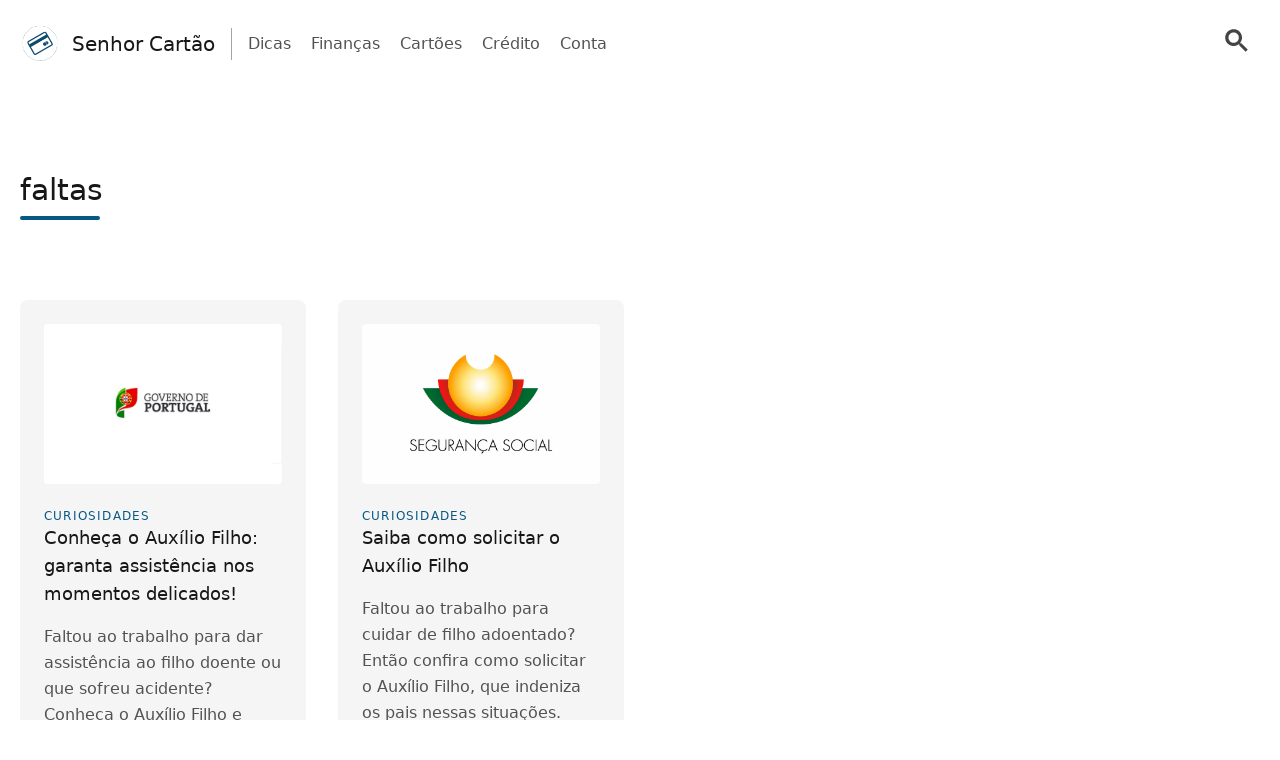

--- FILE ---
content_type: text/html; charset=UTF-8
request_url: https://senhorcartao.com/tag/faltas/
body_size: 19357
content:
<!doctype html>
<html lang="pt-BR" >
<head>
	<meta charset="UTF-8" />
	<meta name="viewport" content="width=device-width, initial-scale=1" />
	  <script> window.avCustomConfig = window.avCustomConfig || {}; window.avCustomConfig['skipGPT'] = true; window.addEventListener("load", (event) => { link = document.createElement('link'); link.rel = 'preload'; link.as = 'script'; link.href = 'https://securepubads.g.doubleclick.net/tag/js/gpt.js'; document.head.appendChild(link); }); </script>    <script> window.safe = true; window.avCustomConfig = window.avCustomConfig || {};  window.avCustomConfig['locale'] = 'pt_BR';  window.avCustomConfig['ASPercentage'] = 0;  window.avCustomConfig['KVBlacklist'] = ['avLandUri']; window.avCustomConfig['skipAds'] = true;      </script>   <script async src="https://scr.actview.net/senhorcartao.js"></script>  	<meta name='robots' content='index, follow, max-image-preview:large, max-snippet:-1, max-video-preview:-1' />

	<!-- This site is optimized with the Yoast SEO Premium plugin v18.7 (Yoast SEO v23.3) - https://yoast.com/wordpress/plugins/seo/ -->
	<title>faltas Archives - Senhor Cartão</title>
	<link rel="canonical" href="https://senhorcartao.com/tag/faltas/" />
	<meta property="og:locale" content="pt_BR" />
	<meta property="og:type" content="article" />
	<meta property="og:title" content="faltas Archives" />
	<meta property="og:url" content="https://senhorcartao.com/tag/faltas/" />
	<meta property="og:site_name" content="Senhor Cartão" />
	<meta name="twitter:card" content="summary_large_image" />
	<script type="application/ld+json" class="yoast-schema-graph">{"@context":"https://schema.org","@graph":[{"@type":"CollectionPage","@id":"https://senhorcartao.com/tag/faltas/","url":"https://senhorcartao.com/tag/faltas/","name":"faltas Archives - Senhor Cartão","isPartOf":{"@id":"https://senhorcartao.com/#website"},"primaryImageOfPage":{"@id":"https://senhorcartao.com/tag/faltas/#primaryimage"},"image":{"@id":"https://senhorcartao.com/tag/faltas/#primaryimage"},"thumbnailUrl":"https://senhorcartao.com/wp-content/uploads/sites/27/2022/05/Auxilio-Filho.png","breadcrumb":{"@id":"https://senhorcartao.com/tag/faltas/#breadcrumb"},"inLanguage":"pt-BR"},{"@type":"ImageObject","inLanguage":"pt-BR","@id":"https://senhorcartao.com/tag/faltas/#primaryimage","url":"https://senhorcartao.com/wp-content/uploads/sites/27/2022/05/Auxilio-Filho.png","contentUrl":"https://senhorcartao.com/wp-content/uploads/sites/27/2022/05/Auxilio-Filho.png","width":1200,"height":900,"caption":"Saiba em detalhes como solicitar o Auxílio Filho. Fonte: Governo de Portugal."},{"@type":"BreadcrumbList","@id":"https://senhorcartao.com/tag/faltas/#breadcrumb","itemListElement":[{"@type":"ListItem","position":1,"name":"Home","item":"https://senhorcartao.com/"},{"@type":"ListItem","position":2,"name":"faltas"}]},{"@type":"WebSite","@id":"https://senhorcartao.com/#website","url":"https://senhorcartao.com/","name":"Senhor Cartão","description":"","potentialAction":[{"@type":"SearchAction","target":{"@type":"EntryPoint","urlTemplate":"https://senhorcartao.com/?s={search_term_string}"},"query-input":"required name=search_term_string"}],"inLanguage":"pt-BR"}]}</script>
	<!-- / Yoast SEO Premium plugin. -->


<link rel="alternate" type="application/rss+xml" title="Feed de tag para Senhor Cartão &raquo; faltas" href="https://senhorcartao.com/tag/faltas/feed/" />
<style id='classic-theme-styles-inline-css' type='text/css'>
/*! This file is auto-generated */
.wp-block-button__link{color:#fff;background-color:#32373c;border-radius:9999px;box-shadow:none;text-decoration:none;padding:calc(.667em + 2px) calc(1.333em + 2px);font-size:1.125em}.wp-block-file__button{background:#32373c;color:#fff;text-decoration:none}
</style>
<style id='global-styles-inline-css' type='text/css'>
body{--wp--preset--color--black: #000000;--wp--preset--color--cyan-bluish-gray: #abb8c3;--wp--preset--color--white: #ffffff;--wp--preset--color--pale-pink: #f78da7;--wp--preset--color--vivid-red: #cf2e2e;--wp--preset--color--luminous-vivid-orange: #ff6900;--wp--preset--color--luminous-vivid-amber: #fcb900;--wp--preset--color--light-green-cyan: #7bdcb5;--wp--preset--color--vivid-green-cyan: #00d084;--wp--preset--color--pale-cyan-blue: #8ed1fc;--wp--preset--color--vivid-cyan-blue: #0693e3;--wp--preset--color--vivid-purple: #9b51e0;--wp--preset--gradient--vivid-cyan-blue-to-vivid-purple: linear-gradient(135deg,rgba(6,147,227,1) 0%,rgb(155,81,224) 100%);--wp--preset--gradient--light-green-cyan-to-vivid-green-cyan: linear-gradient(135deg,rgb(122,220,180) 0%,rgb(0,208,130) 100%);--wp--preset--gradient--luminous-vivid-amber-to-luminous-vivid-orange: linear-gradient(135deg,rgba(252,185,0,1) 0%,rgba(255,105,0,1) 100%);--wp--preset--gradient--luminous-vivid-orange-to-vivid-red: linear-gradient(135deg,rgba(255,105,0,1) 0%,rgb(207,46,46) 100%);--wp--preset--gradient--very-light-gray-to-cyan-bluish-gray: linear-gradient(135deg,rgb(238,238,238) 0%,rgb(169,184,195) 100%);--wp--preset--gradient--cool-to-warm-spectrum: linear-gradient(135deg,rgb(74,234,220) 0%,rgb(151,120,209) 20%,rgb(207,42,186) 40%,rgb(238,44,130) 60%,rgb(251,105,98) 80%,rgb(254,248,76) 100%);--wp--preset--gradient--blush-light-purple: linear-gradient(135deg,rgb(255,206,236) 0%,rgb(152,150,240) 100%);--wp--preset--gradient--blush-bordeaux: linear-gradient(135deg,rgb(254,205,165) 0%,rgb(254,45,45) 50%,rgb(107,0,62) 100%);--wp--preset--gradient--luminous-dusk: linear-gradient(135deg,rgb(255,203,112) 0%,rgb(199,81,192) 50%,rgb(65,88,208) 100%);--wp--preset--gradient--pale-ocean: linear-gradient(135deg,rgb(255,245,203) 0%,rgb(182,227,212) 50%,rgb(51,167,181) 100%);--wp--preset--gradient--electric-grass: linear-gradient(135deg,rgb(202,248,128) 0%,rgb(113,206,126) 100%);--wp--preset--gradient--midnight: linear-gradient(135deg,rgb(2,3,129) 0%,rgb(40,116,252) 100%);--wp--preset--font-size--small: 13px;--wp--preset--font-size--medium: 20px;--wp--preset--font-size--large: 36px;--wp--preset--font-size--x-large: 42px;--wp--preset--spacing--20: 0.44rem;--wp--preset--spacing--30: 0.67rem;--wp--preset--spacing--40: 1rem;--wp--preset--spacing--50: 1.5rem;--wp--preset--spacing--60: 2.25rem;--wp--preset--spacing--70: 3.38rem;--wp--preset--spacing--80: 5.06rem;--wp--preset--shadow--natural: 6px 6px 9px rgba(0, 0, 0, 0.2);--wp--preset--shadow--deep: 12px 12px 50px rgba(0, 0, 0, 0.4);--wp--preset--shadow--sharp: 6px 6px 0px rgba(0, 0, 0, 0.2);--wp--preset--shadow--outlined: 6px 6px 0px -3px rgba(255, 255, 255, 1), 6px 6px rgba(0, 0, 0, 1);--wp--preset--shadow--crisp: 6px 6px 0px rgba(0, 0, 0, 1);}:where(.is-layout-flex){gap: 0.5em;}:where(.is-layout-grid){gap: 0.5em;}body .is-layout-flow > .alignleft{float: left;margin-inline-start: 0;margin-inline-end: 2em;}body .is-layout-flow > .alignright{float: right;margin-inline-start: 2em;margin-inline-end: 0;}body .is-layout-flow > .aligncenter{margin-left: auto !important;margin-right: auto !important;}body .is-layout-constrained > .alignleft{float: left;margin-inline-start: 0;margin-inline-end: 2em;}body .is-layout-constrained > .alignright{float: right;margin-inline-start: 2em;margin-inline-end: 0;}body .is-layout-constrained > .aligncenter{margin-left: auto !important;margin-right: auto !important;}body .is-layout-constrained > :where(:not(.alignleft):not(.alignright):not(.alignfull)){max-width: var(--wp--style--global--content-size);margin-left: auto !important;margin-right: auto !important;}body .is-layout-constrained > .alignwide{max-width: var(--wp--style--global--wide-size);}body .is-layout-flex{display: flex;}body .is-layout-flex{flex-wrap: wrap;align-items: center;}body .is-layout-flex > *{margin: 0;}body .is-layout-grid{display: grid;}body .is-layout-grid > *{margin: 0;}:where(.wp-block-columns.is-layout-flex){gap: 2em;}:where(.wp-block-columns.is-layout-grid){gap: 2em;}:where(.wp-block-post-template.is-layout-flex){gap: 1.25em;}:where(.wp-block-post-template.is-layout-grid){gap: 1.25em;}.has-black-color{color: var(--wp--preset--color--black) !important;}.has-cyan-bluish-gray-color{color: var(--wp--preset--color--cyan-bluish-gray) !important;}.has-white-color{color: var(--wp--preset--color--white) !important;}.has-pale-pink-color{color: var(--wp--preset--color--pale-pink) !important;}.has-vivid-red-color{color: var(--wp--preset--color--vivid-red) !important;}.has-luminous-vivid-orange-color{color: var(--wp--preset--color--luminous-vivid-orange) !important;}.has-luminous-vivid-amber-color{color: var(--wp--preset--color--luminous-vivid-amber) !important;}.has-light-green-cyan-color{color: var(--wp--preset--color--light-green-cyan) !important;}.has-vivid-green-cyan-color{color: var(--wp--preset--color--vivid-green-cyan) !important;}.has-pale-cyan-blue-color{color: var(--wp--preset--color--pale-cyan-blue) !important;}.has-vivid-cyan-blue-color{color: var(--wp--preset--color--vivid-cyan-blue) !important;}.has-vivid-purple-color{color: var(--wp--preset--color--vivid-purple) !important;}.has-black-background-color{background-color: var(--wp--preset--color--black) !important;}.has-cyan-bluish-gray-background-color{background-color: var(--wp--preset--color--cyan-bluish-gray) !important;}.has-white-background-color{background-color: var(--wp--preset--color--white) !important;}.has-pale-pink-background-color{background-color: var(--wp--preset--color--pale-pink) !important;}.has-vivid-red-background-color{background-color: var(--wp--preset--color--vivid-red) !important;}.has-luminous-vivid-orange-background-color{background-color: var(--wp--preset--color--luminous-vivid-orange) !important;}.has-luminous-vivid-amber-background-color{background-color: var(--wp--preset--color--luminous-vivid-amber) !important;}.has-light-green-cyan-background-color{background-color: var(--wp--preset--color--light-green-cyan) !important;}.has-vivid-green-cyan-background-color{background-color: var(--wp--preset--color--vivid-green-cyan) !important;}.has-pale-cyan-blue-background-color{background-color: var(--wp--preset--color--pale-cyan-blue) !important;}.has-vivid-cyan-blue-background-color{background-color: var(--wp--preset--color--vivid-cyan-blue) !important;}.has-vivid-purple-background-color{background-color: var(--wp--preset--color--vivid-purple) !important;}.has-black-border-color{border-color: var(--wp--preset--color--black) !important;}.has-cyan-bluish-gray-border-color{border-color: var(--wp--preset--color--cyan-bluish-gray) !important;}.has-white-border-color{border-color: var(--wp--preset--color--white) !important;}.has-pale-pink-border-color{border-color: var(--wp--preset--color--pale-pink) !important;}.has-vivid-red-border-color{border-color: var(--wp--preset--color--vivid-red) !important;}.has-luminous-vivid-orange-border-color{border-color: var(--wp--preset--color--luminous-vivid-orange) !important;}.has-luminous-vivid-amber-border-color{border-color: var(--wp--preset--color--luminous-vivid-amber) !important;}.has-light-green-cyan-border-color{border-color: var(--wp--preset--color--light-green-cyan) !important;}.has-vivid-green-cyan-border-color{border-color: var(--wp--preset--color--vivid-green-cyan) !important;}.has-pale-cyan-blue-border-color{border-color: var(--wp--preset--color--pale-cyan-blue) !important;}.has-vivid-cyan-blue-border-color{border-color: var(--wp--preset--color--vivid-cyan-blue) !important;}.has-vivid-purple-border-color{border-color: var(--wp--preset--color--vivid-purple) !important;}.has-vivid-cyan-blue-to-vivid-purple-gradient-background{background: var(--wp--preset--gradient--vivid-cyan-blue-to-vivid-purple) !important;}.has-light-green-cyan-to-vivid-green-cyan-gradient-background{background: var(--wp--preset--gradient--light-green-cyan-to-vivid-green-cyan) !important;}.has-luminous-vivid-amber-to-luminous-vivid-orange-gradient-background{background: var(--wp--preset--gradient--luminous-vivid-amber-to-luminous-vivid-orange) !important;}.has-luminous-vivid-orange-to-vivid-red-gradient-background{background: var(--wp--preset--gradient--luminous-vivid-orange-to-vivid-red) !important;}.has-very-light-gray-to-cyan-bluish-gray-gradient-background{background: var(--wp--preset--gradient--very-light-gray-to-cyan-bluish-gray) !important;}.has-cool-to-warm-spectrum-gradient-background{background: var(--wp--preset--gradient--cool-to-warm-spectrum) !important;}.has-blush-light-purple-gradient-background{background: var(--wp--preset--gradient--blush-light-purple) !important;}.has-blush-bordeaux-gradient-background{background: var(--wp--preset--gradient--blush-bordeaux) !important;}.has-luminous-dusk-gradient-background{background: var(--wp--preset--gradient--luminous-dusk) !important;}.has-pale-ocean-gradient-background{background: var(--wp--preset--gradient--pale-ocean) !important;}.has-electric-grass-gradient-background{background: var(--wp--preset--gradient--electric-grass) !important;}.has-midnight-gradient-background{background: var(--wp--preset--gradient--midnight) !important;}.has-small-font-size{font-size: var(--wp--preset--font-size--small) !important;}.has-medium-font-size{font-size: var(--wp--preset--font-size--medium) !important;}.has-large-font-size{font-size: var(--wp--preset--font-size--large) !important;}.has-x-large-font-size{font-size: var(--wp--preset--font-size--x-large) !important;}
.wp-block-navigation a:where(:not(.wp-element-button)){color: inherit;}
:where(.wp-block-post-template.is-layout-flex){gap: 1.25em;}:where(.wp-block-post-template.is-layout-grid){gap: 1.25em;}
:where(.wp-block-columns.is-layout-flex){gap: 2em;}:where(.wp-block-columns.is-layout-grid){gap: 2em;}
.wp-block-pullquote{font-size: 1.5em;line-height: 1.6;}
</style>
<link rel='stylesheet' id='tailwind-css' href='https://senhorcartao.com/wp-content/themes/twentytwentyone/assets/css/main.min.css?ver=1' type='text/css' media='all' />
<link rel="https://api.w.org/" href="https://senhorcartao.com/wp-json/" /><link rel="alternate" type="application/json" href="https://senhorcartao.com/wp-json/wp/v2/tags/973" /><link rel="EditURI" type="application/rsd+xml" title="RSD" href="https://senhorcartao.com/xmlrpc.php?rsd" />
<!-- Site ID: 27 -->	
			<link rel="icon" href="https://cdn.adtechpanda.com/3fff60ca-1f8e-47cc-9478-37d3e332c74a/" sizes="32x32">
    <link rel="icon" href="https://cdn.adtechpanda.com/3fff60ca-1f8e-47cc-9478-37d3e332c74a/" sizes="192x192">
    <link rel="apple-touch-icon" href="https://cdn.adtechpanda.com/3fff60ca-1f8e-47cc-9478-37d3e332c74a/">
</head>

<body class="archive tag tag-faltas tag-973 is-light-theme no-js hfeed no-widgets">
<script type="module"> function waitFor(conditionFunction) { const poll = resolve => { if(conditionFunction()) resolve(); else setTimeout(_ => poll(resolve), 10); }; return new Promise(poll); } import { Application, Controller } from "/wp-content/themes/twentytwentyone/assets/js/stimulus.min.js"; let Stimulus = Application.start(); Stimulus.register("wildcard", class extends Controller { initialize() { this.tags = ['h1', 'h2', 'h3', 'h4', 'h5', 'h6', 'b', 'em', 'i', 'u', 'span', 'p', 'button', 'a', 'li', 'ol', 'div']; this.geoWildcards = { 'wildcardCity': /#{city}/g, 'wildcardState': /#{state}/g }; this.utmWildcards = { 'avUtmSource': /#{utm_source}/g, 'avUtmCampaign': /#{utm_campaign}/g, 'avUtmMedium': /#{utm_medium}/g, 'avUtmContent': /#{utm_content}/g, 'avUtmTerm': /#{utm_term}/g }; this.today = new Date(); this.weekdayMap = { 0: 'Domingo', 1: 'Segunda-feira', 2: 'Terça-feira', 3: 'Quarta-feira', 4: 'Quinta-feira', 5: 'Sexta-feira', 6: 'Sábado' }; this.monthMap = { 0: 'Janeiro', 1: 'Fevereiro', 2: 'Março', 3: 'Abril', 4: 'Maio', 5: 'Junho', 6: 'Julho', 7: 'Agosto', 8: 'Setembrp', 9: 'Outubro', 10: 'Novembro', 11: 'Dezembro' }; this.replaceWildcards(); window.wildcardController = this; setTimeout(_ => { this.check(); }, 1000); waitFor(_ => (document.getElementById('av-offerwall__wrapper') !== null)) .then(_ => { this.replaceWildcards(); }); } connect() { if (sessionStorage.getItem("wildcardCountry") === null) { fetch('https://tracker.adtechpanda.com/', { method: 'GET', headers: {'accept': 'application/json'} }).then(response => response.json()).then(data => { const wildcardData = { analyticsIp: data.ip, analyticsCity: data.city, analyticsRegion: data.region, analyticsCode: data.regionCode, analyticsCountry: data.country }; sessionStorage.setItem("wildcardData", JSON.stringify(wildcardData)); sessionStorage.setItem("wildcardCountry", data.country); sessionStorage.setItem("wildcardRegion", data.regionCode); sessionStorage.setItem("wildcardCity", data.city); sessionStorage.setItem("wildcardState", data.region); }); } } check() { let links = document.getElementsByTagName('a'); let match = false; for (let i = 0; i < links.length; i++) { if (links[i].href.match(/__DOMAIN__/) || links[i].href.match(/__UTM_SOURCE__/)) { links[i].href = links[i].href.replace(/__DOMAIN__/, '#{domain}'); links[i].href = links[i].href.replace(/__HREF__/, '#{href}'); links[i].href = links[i].href.replace(/__UTM_SOURCE__/, '#{utm_source}'); links[i].href = links[i].href.replace(/__UTM_CAMPAIGN__/, '#{utm_campaign}'); links[i].href = links[i].href.replace(/__UTM_MEDIUM__/, '#{utm_medium}'); links[i].href = links[i].href.replace(/__UTM_CONTENT__/, '#{utm_content}'); links[i].href = links[i].href.replace(/__UTM_TERM__/, '#{utm_term}'); links[i].href = links[i].href.replace(/__CLID__/, '#{clid}'); match = true; } } if (match) { this.replaceWildcards(); } setTimeout(_ => { this.check(); }, 1000); } replace(text) { /* geoWildcards */ text = text.replace(this.geoWildcards['wildcardCity'], String(sessionStorage.getItem('wildcardCity')) !== 'null' && String(sessionStorage.getItem('wildcardCity')) !== 'undefined' ? sessionStorage.getItem('wildcardCity') : 'sua cidade'); text = text.replace(this.geoWildcards['wildcardState'], String(sessionStorage.getItem('wildcardState')) !== 'null' && String(sessionStorage.getItem('wildcardState')) !== 'undefined' ? sessionStorage.getItem('wildcardState') : 'sua região'); /* utmWildcards */ for (let key in this.utmWildcards) { text = text.replace(this.utmWildcards[key], sessionStorage.getItem(key)); } /* customWildcards */ text = text.replace(/#{domain}/g, 'senhorcartao.com'); text = text.replace(/#{href}/g, document.location.href.split('//')[1].split('?')[0]); text = text.replace(/#{weekday}/g, this.weekdayMap[this.today.getDay()]); text = text.replace(/#{month}/g, this.monthMap[this.today.getMonth()]); text = text.replace(/#{year}/g, this.today.getFullYear()); text = text.replace(/#{clid}/g, localStorage.getItem('analytics_gclid') !== 'null' ? localStorage.getItem('analytics_gclid') : localStorage.getItem('analytics_fbclid')); return text; } findAndReplace(elem, regex, replacement) { if (elem.tagName.toLowerCase() !== 'a' && elem.childElementCount > 0) { return false; } if (elem.innerText.match(regex)) { elem.innerText = elem.innerText.trim().replace(regex, replacement); } if (elem.tagName.toLowerCase() === 'span' && elem.innerHTML.match(regex)) { elem.innerHTML = elem.innerHTML.trim().replace(regex, replacement); } if (typeof elem.href !== 'undefined' && elem.href.match(regex)) { elem.href = elem.href.replace(regex, replacement); } if (elem.getAttribute('data-href') !== null && elem.getAttribute('data-href').match(regex)) { elem.setAttribute('data-href', elem.getAttribute('data-href').replace(regex, replacement)); } } replaceWildcards() { /* geoWildcards */ waitFor(_ => (sessionStorage.getItem("wildcardCity") !== null)) .then(_ => { this.tags.forEach(tag => { Array.from(document.getElementsByTagName(tag)).forEach(elem => { this.findAndReplace(elem, this.geoWildcards['wildcardCity'], String(sessionStorage.getItem('wildcardCity')) !== 'null' && String(sessionStorage.getItem('wildcardCity')) !== 'undefined' ? sessionStorage.getItem('wildcardCity') : 'sua cidade'); this.findAndReplace(elem, this.geoWildcards['wildcardState'], String(sessionStorage.getItem('wildcardState')) !== 'null' && String(sessionStorage.getItem('wildcardState')) !== 'undefined' ? sessionStorage.getItem('wildcardState') : 'sua região'); }); }); }); /* utmWildcards */ waitFor(_ => (sessionStorage.getItem("avUtmSource") !== null)) .then(_ => { this.tags.forEach(tag => { Array.from(document.getElementsByTagName(tag)).forEach(elem => { for (let key in this.utmWildcards) { this.findAndReplace(elem, this.utmWildcards[key], sessionStorage.getItem(key)); } }); }); }); /* customWildcards */ this.tags.forEach(tag => { Array.from(document.getElementsByTagName(tag)).forEach(elem => { /* domain */ this.findAndReplace(elem, /#{domain}/g, 'senhorcartao.com'); /* href */ this.findAndReplace(elem, /#{href}/g, document.location.href.split('//')[1].split('?')[0]); /* weekday */ this.findAndReplace(elem, /#{weekday}/g, this.weekdayMap[this.today.getDay()]); /* month */ this.findAndReplace(elem, /#{month}/g, this.monthMap[this.today.getMonth()]); /* year */ this.findAndReplace(elem, /#{year}/g, this.today.getFullYear()); /* clid */ this.findAndReplace(elem, /#{clid}/g, localStorage.getItem('analytics_gclid') !== 'null' ? localStorage.getItem('analytics_gclid') : localStorage.getItem('analytics_fbclid')); }); }); } }); </script><script type="module"> import { Application, Controller } from "/wp-content/themes/twentytwentyone/assets/js/stimulus.min.js"; let Stimulus = Application.start(); Stimulus.register("compliance", class extends Controller { isConsentFreeRegion() { if (typeof _iub !== 'undefined' && typeof _iub.cs !== 'undefined' && typeof _iub.cs.api !== 'undefined' && !_iub.cs.api.gdprApplies() && !_iub.cs.api.ccpaApplies()) { return true; }; if (!this.consentInfo['GFC']['gdprApplies'] && this.consentInfo['GFC']['CCPA'] === '1---') { return true; }; let country = sessionStorage.getItem('avCountry'); let region = sessionStorage.getItem('analyticsRegion'); if (country !== null && region !== null && ['US_CA'].includes(`${country}_${region}`)) { return false; }; if (country !== null && !['AT', 'BE', 'BG', 'HR', 'CY', 'CZ', 'DK', 'EE', 'FI', 'FR', 'DE', 'GR', 'HU', 'IE', 'IT', 'LV', 'LT', 'LU', 'MT', 'NL', 'PL', 'PT', 'RO', 'SK', 'SI', 'ES', 'SE', 'GB', 'GF', 'GP', 'MQ', 'ME', 'YT', 'RE', 'MF', 'GI', 'AX', 'PM', 'GL', 'BL', 'SX', 'AW', 'CW', 'WF', 'PF', 'NC', 'TF', 'AI', 'BM', 'IO', 'VG', 'KY', 'FK', 'MS', 'PN', 'SH', 'GS', 'TC', 'AD', 'LI', 'MC', 'SM', 'VA', 'JE', 'GG', 'GI', 'CH'].includes(country)) { return true; }; return false; }; loadedConsentSolution() { if (typeof googlefc !== 'undefined' && typeof this.consentInfo.GFC.CCPA !== 'undefined') { return true; }; if (typeof _iub !== 'undefined' && typeof _iub.cs !== 'undefined' && typeof _iub.cs.api !== 'undefined' && _iub.cs.api.isConsentGiven()) { return true; }; return false; }; hasConsent(queueType) { if (typeof this.consentInfo.GFC.GDPR !== 'undefined') { if (queueType === 'basic') { return this.consentInfo.GFC.GDPR[1]; }; if (queueType === 'enhancement') { return this.consentInfo.GFC.GDPR[1] && this.consentInfo.GFC.GDPR[5] && this.consentInfo.GFC.GDPR[6]; }; if (queueType === 'analytics') { return this.consentInfo.GFC.GDPR[1] && this.consentInfo.GFC.GDPR[8] && this.consentInfo.GFC.GDPR[10]; }; if (queueType === 'advertising') { return this.consentInfo.GFC.GDPR[1] && this.consentInfo.GFC.GDPR[2] && this.consentInfo.GFC.GDPR[3] && this.consentInfo.GFC.GDPR[4] && this.consentInfo.GFC.GDPR[7]; }; }; if (this.consentInfo.GFC.CCPA === '1YNN' || this.consentInfo.GFC.CCPA === '1YN') { return true; }; if (typeof _iub !== 'undefined' && typeof _iub.cs !== 'undefined' && typeof _iub.cs.api !== 'undefined' && _iub.cs.api.isConsentGiven()) { return _iub.cs.consent.purposes[['necessary', 'basic', 'enhancement', 'analytics', 'advertising'].indexOf(queueType)]; } return false; }; loadedIVTSolution() { return true; }; hasValidTraffic() { return true; }; queueBlocked(queueType) {  if (this.iphoneOptOut) { return true; }; if (queueType === 'necessary' || this.isConsentFreeRegion()) { return false; }; if (!this.loadedConsentSolution()) { return true; }; if (!this.hasConsent(queueType)) { return true; }; if (!this.loadedIVTSolution()) { return true; }; if (!this.hasValidTraffic()) { return true; }; return false; } initialize() { window.complianceQueues = window.complianceQueues || {}; ['necessary', 'basic', 'enhancement', 'analytics', 'advertising'].forEach(queueType => { window.complianceQueues[queueType] = window.complianceQueues[queueType] || []; }); window.complianceFlags = { 'necessary': false, 'basic': false, 'enhancement': false, 'analytics': false, 'advertising': false }; this.iphoneOptOut = document.cookie.includes('complianceIphoneOptIn=false'); this.epochs = 0; this.consentInfo = { 'GFC': { gdprApplies: true }, 'Iubenda': {} }; window.consentInfo = this.consentInfo; window.googlefc = window.googlefc || {}; window.googlefc.ccpa = window.googlefc.ccpa || {}; window.googlefc.callbackQueue = window.googlefc.callbackQueue || []; googlefc.callbackQueue.push({ 'CONSENT_DATA_READY': (function() { if (typeof __tcfapi !== 'undefined') { __tcfapi('addEventListener', 2.2, (function(data, success) { this.consentInfo['GFC']['gdprApplies'] = data.gdprApplies || false; this.consentInfo['GFC']['GDPR'] = data.purpose.consents; }).bind(this)); } if (typeof __uspapi !== 'undefined') { __uspapi('getUSPData', 1, (function(data, success) { this.consentInfo['GFC']['CCPA'] = data.uspString; }).bind(this)); } }).bind(this) }); } getEpochs() { return this.epochs; } connect() { var processQueues = (function() { ['necessary', 'basic', 'enhancement', 'analytics', 'advertising'].forEach(queueType => { window.complianceFlags[queueType] = window.safe && !this.queueBlocked(queueType); let queueEnabled = window.complianceQueues[queueType].length > 0 && window.complianceFlags[queueType]; let nextFunction = queueEnabled ? window.complianceQueues[queueType].shift() : undefined; while (queueEnabled && nextFunction !== undefined) { nextFunction(); nextFunction = window.complianceQueues[queueType].shift(); }; }); this.epochs += 1; }).bind(this); (function(){ window.setInterval(processQueues, 100 * (2 ** this.getEpochs())); /* broken backoff implementation */ processQueues(); }).bind(this)(); } }) </script> <script type="module">  import { Application, Controller } from "/wp-content/themes/twentytwentyone/assets/js/stimulus.min.js"; let Stimulus = Application.start(); Stimulus.register("sendPulse", class extends Controller { initialize() { let pageView = sessionStorage.getItem("sendPulsePageView"); this.pageView = (pageView === null) ? 1 : parseInt(pageView) + 1; sessionStorage.setItem("sendPulsePageView", this.pageView);  this.loadScript(); } loadScript() { let host = JSON.parse('{ "FB": "//web.webpushs.com/js/push/a5e1eb5695fabe3185d24a94bd06f8bc_1.js" }');   let src = host['FB']; if (window.location.host in host) { src = host[window.location.host]; } let sendPulseScript = document.createElement("script"); sendPulseScript.setAttribute("src", src); sendPulseScript.async = true; document.head.appendChild(sendPulseScript);  } triggerPrompt() { if (typeof oSpP === 'object') { oSpP.subscribe(); } if (typeof PushAlertCo === 'object') { PushAlertCo.forceSubscribe(); } } }); </script> <button class="hidden sp_notify_prompt"> </button> <script type="module"> import { Application, Controller } from "/wp-content/themes/twentytwentyone/assets/js/stimulus.min.js"; const Stimulus = Application.start(); Stimulus.register("popover", class extends Controller { static get targets() { return [ "backdrop", "modal" ]; } show() { this.backdropTarget.classList.remove("hidden"); } hide() { this.backdropTarget.classList.add("hidden"); } }); </script><script type="module"> import { Application, Controller } from "/wp-content/themes/twentytwentyone/assets/js/stimulus.min.js"; const Stimulus = Application.start(); Stimulus.register("accordion", class extends Controller { static get targets() { return [ "title", "description", "icon" ]; } update(event) { let accordionIndex = Number(event.target.getAttribute('data-accordion-index')); let description = this.descriptionTargets[accordionIndex]; let icon = this.iconTargets[accordionIndex]; description.classList.toggle('animate-fade-in-down'); description.classList.toggle('hidden'); icon.classList.toggle('rotate-180'); } }); </script><div id="rewardedLoader" class="hidden flex h-screen fixed bg-white/50 inset-0" style="z-index: 99999; backdrop-filter: blur(3px); -webkit-backdrop-filter: blur(3px);" > <div class="m-auto flex flex-col"> <div class="flex"> </div> </div> </div> <script type="module"> import { Application, Controller } from "/wp-content/themes/twentytwentyone/assets/js/stimulus.min.js"; const Stimulus = Application.start(); Stimulus.register("rewarded", class extends Controller { static get targets() { return [ ]; } initialize() { this.href = ''; this.isExternal = false; } showRewarded(event) { this.href = event.target.getAttribute('href') || event.target.parentElement.getAttribute('href') || event.target.parentElement.parentElement.getAttribute('href') || event.target.parentElement.parentElement.parentElement.getAttribute('href'); this.isExternal = !this.href.includes('//senhorcartao.com'); if (!this.isExternal && window.km2RewardedExists && window.km2RewardedReady) { event.preventDefault(); window.km2MakeRewardedVisible( function() { document.getElementById('rewardedLoader').classList.remove('hidden'); }.bind(this), function() { if (window.km2RewardedGranted) { window.location.href = this.href; } }.bind(this) ); /*event.target.disabled = event.target.tagName.toLowerCase() === 'button' ? true : false;*/ } } }); </script><div id="page" class="site" data-controller="analytics compliance sendPulse popover rewarded wildcard" data-action="sendPulseTriggerPrompt@window->sendPulse#triggerPrompt">
	
<script type="module"> import { Application, Controller } from "/wp-content/themes/twentytwentyone/assets/js/stimulus.min.js"; const Stimulus = Application.start(); Stimulus.register("menu", class extends Controller { static get targets() { return [ "backdrop", "modal", "searchGroup", "searchInput", "searchButton" ]; } show() { this.backdropTarget.classList.remove("hidden"); } hide() { this.backdropTarget.classList.add("hidden"); } updateLink(event) { this.searchButtonTarget.setAttribute('href', '/search/?q=' + event.target.value.toLowerCase().replaceAll(' ', '+')); } updateInput(event) { this.searchInputTarget.value = event.target.innerHTML; this.searchInputTarget.dispatchEvent(new Event('input')); this.searchGroupTarget.classList.add("scale-105"); this.searchGroupTarget.classList.add("shadow-xl"); } }); </script>
  <header class="text-gray-600 body-font" data-controller="menu">
    <div class="container mx-auto flex flex-wrap p-5 pb-2 flex-row items-center">
      <a data-no-translation data-no-dynamic-translation class="flex-grow sm:flex-none flex title-font font-medium items-center text-gray-900 md:mb-0 sm:mx-0" href="https://senhorcartao.com">
        <svg contentScriptType="text/ecmascript" width="40" zoomAndPan="magnify" contentStyleType="text/css" viewBox="0 0 375 374.999991" height="40" preserveAspectRatio="xMidYMid meet" version="1.0"><defs><clipPath id="clip-0"><path d="M 22.226562 15.519531 L 352.589844 15.519531 L 352.589844 345.882812 L 22.226562 345.882812 Z M 22.226562 15.519531 " clip-rule="nonzero"/></clipPath><clipPath id="clip-1"><path d="M 67 70 L 308.847656 70 L 308.847656 291.710938 L 67 291.710938 Z M 67 70 " clip-rule="nonzero"/></clipPath></defs><g clip-path="url(#clip-0)"><path fill="rgb(4.708862%, 29.019165%, 43.139648%)" d="M 307.851562 71.453125 C 306.546875 70.007812 305.195312 68.5625 303.835938 67.167969 L 305.675781 65.367188 C 307.058594 66.792969 308.433594 68.261719 309.761719 69.71875 Z M 294.714844 58.5 L 296.410156 56.570312 C 297.886719 57.867188 299.375 59.226562 300.824219 60.589844 L 299.054688 62.464844 C 297.628906 61.113281 296.171875 59.785156 294.714844 58.5 Z M 315.941406 81.097656 C 314.742188 79.542969 313.5 78.011719 312.257812 76.511719 L 314.230469 74.871094 C 315.503906 76.382812 316.757812 77.949219 317.980469 79.523438 Z M 284.941406 50.570312 L 286.484375 48.511719 C 288.070312 49.703125 289.648438 50.933594 291.191406 52.175781 L 289.582031 54.179688 C 288.0625 52.949219 286.507812 51.738281 284.941406 50.570312 Z M 323.25 91.332031 C 322.179688 89.714844 321.066406 88.074219 319.941406 86.488281 L 322.039062 85 C 323.1875 86.605469 324.3125 88.265625 325.40625 89.917969 Z M 274.582031 43.425781 L 275.964844 41.253906 C 277.632812 42.316406 279.316406 43.421875 280.945312 44.539062 L 279.488281 46.65625 C 277.882812 45.5625 276.230469 44.472656 274.582031 43.425781 Z M 329.757812 102.101562 C 328.8125 100.398438 327.828125 98.683594 326.820312 97.023438 L 329.027344 95.691406 C 330.046875 97.386719 331.050781 99.121094 332.007812 100.859375 Z M 263.703125 37.109375 L 264.90625 34.835938 C 266.652344 35.761719 268.410156 36.734375 270.121094 37.722656 L 268.847656 39.953125 C 267.15625 38.976562 265.417969 38.019531 263.703125 37.109375 Z M 335.414062 113.34375 C 334.609375 111.5625 333.753906 109.785156 332.886719 108.039062 L 335.1875 106.890625 C 336.066406 108.660156 336.933594 110.46875 337.75 112.269531 Z M 252.367188 31.65625 L 253.386719 29.296875 C 255.195312 30.085938 257.027344 30.914062 258.816406 31.773438 L 257.703125 34.089844 C 255.945312 33.25 254.144531 32.429688 252.367188 31.65625 Z M 340.191406 124.96875 C 339.519531 123.136719 338.8125 121.304688 338.070312 119.503906 L 340.449219 118.527344 C 341.199219 120.359375 341.917969 122.226562 342.605469 124.089844 Z M 240.632812 27.097656 L 241.46875 24.664062 C 243.34375 25.3125 245.230469 26.003906 247.074219 26.710938 L 246.152344 29.113281 C 244.332031 28.410156 242.476562 27.734375 240.632812 27.097656 Z M 344.050781 136.933594 C 343.527344 135.058594 342.957031 133.160156 342.359375 131.308594 L 344.8125 130.523438 C 345.410156 132.410156 345.988281 134.328125 346.527344 136.234375 Z M 228.589844 23.441406 L 229.230469 20.957031 C 230.484375 21.285156 231.738281 21.625 232.980469 21.980469 C 233.65625 22.175781 234.320312 22.367188 234.984375 22.566406 L 234.246094 25.035156 C 233.59375 24.835938 232.929688 24.644531 232.273438 24.457031 C 231.042969 24.105469 229.820312 23.765625 228.589844 23.441406 Z M 346.976562 149.160156 C 346.601562 147.242188 346.183594 145.3125 345.734375 143.425781 L 348.242188 142.824219 C 348.691406 144.753906 349.117188 146.707031 349.503906 148.65625 Z M 216.308594 20.722656 L 216.757812 18.191406 C 218.710938 18.542969 220.679688 18.9375 222.609375 19.359375 L 222.0625 21.871094 C 220.15625 21.457031 218.214844 21.066406 216.308594 20.722656 Z M 348.949219 161.566406 C 348.722656 159.628906 348.445312 157.679688 348.15625 155.761719 L 350.695312 155.351562 C 350.996094 157.3125 351.273438 159.296875 351.507812 161.257812 Z M 203.855469 18.953125 L 204.113281 16.394531 C 206.085938 16.59375 208.070312 16.835938 210.039062 17.105469 L 209.675781 19.65625 C 207.746094 19.386719 205.785156 19.148438 203.855469 18.953125 Z M 349.953125 174.082031 C 349.871094 172.132812 349.75 170.171875 349.601562 168.234375 L 352.164062 168.03125 C 352.324219 170 352.441406 172.003906 352.515625 173.976562 Z M 191.308594 18.160156 L 191.375 15.589844 C 193.355469 15.636719 195.347656 15.722656 197.320312 15.839844 L 197.160156 18.410156 C 195.230469 18.292969 193.257812 18.203125 191.308594 18.160156 Z M 349.976562 186.644531 C 350.039062 184.691406 350.082031 182.71875 350.082031 180.78125 L 352.65625 180.78125 C 352.65625 182.753906 352.613281 184.757812 352.539062 186.738281 Z M 178.761719 18.34375 L 178.621094 15.773438 C 180.59375 15.667969 182.597656 15.597656 184.570312 15.5625 L 184.613281 18.132812 C 182.671875 18.167969 180.699219 18.238281 178.761719 18.34375 Z M 349.023438 199.179688 C 349.238281 197.242188 349.429688 195.269531 349.578125 193.339844 L 352.152344 193.53125 C 351.992188 195.503906 351.796875 197.496094 351.574219 199.46875 Z M 166.253906 19.5 L 165.914062 16.949219 C 167.875 16.691406 169.855469 16.464844 171.828125 16.277344 L 172.074219 18.832031 C 170.136719 19.023438 168.175781 19.246094 166.253906 19.5 Z M 347.09375 211.609375 C 347.46875 209.703125 347.8125 207.753906 348.113281 205.824219 L 350.652344 206.230469 C 350.339844 208.179688 349.996094 210.164062 349.613281 212.101562 Z M 153.867188 21.632812 L 153.332031 19.117188 C 155.261719 18.707031 157.234375 18.324219 159.183594 17.984375 L 159.621094 20.519531 C 157.703125 20.851562 155.765625 21.230469 153.867188 21.632812 Z M 344.222656 223.859375 C 344.738281 221.972656 345.230469 220.066406 345.679688 218.167969 L 348.175781 218.757812 C 347.726562 220.6875 347.222656 222.625 346.699219 224.535156 Z M 141.683594 24.707031 L 140.957031 22.238281 C 142.851562 21.679688 144.792969 21.148438 146.699219 20.660156 L 147.332031 23.148438 C 145.457031 23.632812 143.550781 24.152344 141.683594 24.707031 Z M 340.417969 235.847656 C 341.082031 234.015625 341.714844 232.140625 342.304688 230.289062 L 344.757812 231.070312 C 344.15625 232.957031 343.503906 234.863281 342.839844 236.71875 Z M 129.769531 28.726562 L 128.847656 26.324219 C 130.699219 25.617188 132.585938 24.9375 134.460938 24.300781 L 135.289062 26.738281 C 133.445312 27.363281 131.589844 28.03125 129.769531 28.726562 Z M 335.714844 247.527344 C 336.507812 245.75 337.289062 243.929688 338.019531 242.117188 L 340.40625 243.09375 C 339.65625 244.925781 338.875 246.777344 338.058594 248.578125 Z M 118.195312 33.644531 L 117.101562 31.320312 C 118.882812 30.480469 120.714844 29.65625 122.535156 28.875 L 123.542969 31.238281 C 121.753906 32.007812 119.953125 32.820312 118.195312 33.644531 Z M 330.121094 258.792969 C 331.050781 257.078125 331.972656 255.332031 332.832031 253.59375 L 335.136719 254.742188 C 334.257812 256.507812 333.324219 258.289062 332.371094 260.023438 Z M 107.03125 39.441406 L 105.753906 37.207031 C 107.480469 36.226562 109.238281 35.261719 110.996094 34.351562 L 112.183594 36.628906 C 110.460938 37.53125 108.722656 38.476562 107.03125 39.441406 Z M 323.667969 269.59375 C 324.730469 267.964844 325.769531 266.292969 326.777344 264.621094 L 328.984375 265.9375 C 327.964844 267.644531 326.894531 269.347656 325.8125 270.996094 Z M 96.347656 46.074219 L 94.898438 43.945312 C 96.550781 42.835938 98.234375 41.742188 99.902344 40.695312 L 101.265625 42.875 C 99.613281 43.90625 97.964844 44.980469 96.347656 46.074219 Z M 316.382812 279.859375 C 317.582031 278.316406 318.75 276.71875 319.875 275.144531 L 321.976562 276.632812 C 320.828125 278.242188 319.640625 279.847656 318.417969 281.421875 Z M 86.199219 53.523438 L 84.589844 51.507812 C 86.144531 50.285156 87.730469 49.0625 89.339844 47.886719 L 90.859375 49.953125 C 89.285156 51.109375 87.710938 52.3125 86.199219 53.523438 Z M 308.335938 289.523438 C 309.640625 288.078125 310.9375 286.578125 312.183594 285.085938 L 314.152344 286.738281 C 312.890625 288.257812 311.570312 289.769531 310.242188 291.25 Z M 76.652344 61.730469 L 74.90625 59.84375 C 76.351562 58.492188 77.839844 57.152344 79.351562 55.859375 L 81.035156 57.808594 C 79.554688 59.082031 78.078125 60.402344 76.652344 61.730469 Z M 301.316406 300.402344 L 299.546875 298.535156 C 300.566406 297.582031 301.5625 296.605469 302.546875 295.621094 C 302.945312 295.214844 303.339844 294.816406 303.738281 294.410156 L 305.570312 296.210938 C 305.175781 296.628906 304.765625 297.035156 304.371094 297.433594 C 303.363281 298.441406 302.34375 299.425781 301.316406 300.402344 Z M 65.882812 68.898438 C 67.222656 67.453125 68.605469 65.996094 70.007812 64.589844 L 71.828125 66.402344 C 70.457031 67.785156 69.097656 69.210938 67.769531 70.644531 Z M 291.714844 308.84375 L 290.097656 306.851562 C 291.609375 305.617188 293.117188 304.34375 294.585938 303.058594 L 296.28125 304.996094 C 294.789062 306.292969 293.257812 307.589844 291.714844 308.84375 Z M 57.589844 78.628906 C 58.820312 77.074219 60.085938 75.519531 61.359375 74.011719 L 63.332031 75.671875 C 62.066406 77.160156 60.824219 78.691406 59.613281 80.226562 Z M 281.492188 316.515625 L 280.035156 314.394531 C 281.640625 313.28125 283.238281 312.132812 284.804688 310.964844 L 286.335938 313.035156 C 284.761719 314.214844 283.121094 315.382812 281.492188 316.515625 Z M 50.085938 88.980469 C 51.183594 87.328125 52.332031 85.691406 53.488281 84.082031 L 55.574219 85.582031 C 54.4375 87.15625 53.304688 88.785156 52.226562 90.40625 Z M 270.710938 323.375 L 269.414062 321.144531 C 271.097656 320.171875 272.792969 319.140625 274.429688 318.101562 L 275.8125 320.277344 C 274.140625 321.339844 272.425781 322.367188 270.710938 323.375 Z M 43.410156 99.878906 C 44.378906 98.152344 45.390625 96.417969 46.421875 94.722656 L 48.613281 96.0625 C 47.601562 97.722656 46.605469 99.425781 45.65625 101.132812 Z M 259.441406 329.386719 L 258.3125 327.070312 C 260.070312 326.214844 261.828125 325.324219 263.554688 324.414062 L 264.753906 326.6875 C 263.007812 327.609375 261.21875 328.519531 259.441406 329.386719 Z M 37.601562 111.269531 C 38.433594 109.46875 39.308594 107.65625 40.203125 105.890625 L 42.496094 107.058594 C 41.613281 108.792969 40.753906 110.570312 39.9375 112.339844 Z M 247.738281 334.507812 L 246.796875 332.109375 C 248.617188 331.402344 250.4375 330.652344 252.21875 329.867188 L 253.246094 332.226562 C 251.433594 333.019531 249.582031 333.78125 247.738281 334.507812 Z M 32.695312 123.066406 C 33.386719 121.210938 34.121094 119.335938 34.871094 117.503906 L 37.25 118.492188 C 36.507812 120.292969 35.785156 122.132812 35.105469 123.964844 Z M 235.683594 338.71875 L 234.921875 336.253906 C 236.796875 335.6875 238.671875 335.078125 240.503906 334.433594 L 241.351562 336.867188 C 239.476562 337.507812 237.578125 338.140625 235.683594 338.71875 Z M 27.96875 137.855469 C 28.207031 136.976562 28.457031 136.085938 28.707031 135.207031 C 29.253906 133.3125 29.839844 131.382812 30.453125 129.507812 L 32.898438 130.300781 C 32.292969 132.152344 31.714844 134.039062 31.179688 135.914062 C 30.929688 136.78125 30.691406 137.660156 30.457031 138.519531 Z M 223.339844 341.976562 L 222.769531 339.46875 C 224.667969 339.050781 226.585938 338.582031 228.472656 338.085938 L 229.125 340.574219 C 227.207031 341.078125 225.257812 341.546875 223.339844 341.976562 Z M 25.121094 150.304688 C 25.488281 148.367188 25.894531 146.40625 26.328125 144.464844 L 28.835938 145.035156 C 28.410156 146.941406 28.007812 148.871094 27.648438 150.789062 Z M 210.78125 344.28125 L 210.414062 341.730469 C 212.34375 341.453125 214.292969 341.140625 216.203125 340.796875 L 216.664062 343.328125 C 214.710938 343.679688 212.742188 344.003906 210.78125 344.28125 Z M 23.234375 162.949219 C 23.449219 160.980469 23.707031 158.996094 23.992188 157.035156 L 26.535156 157.398438 C 26.253906 159.339844 26.003906 161.289062 25.792969 163.230469 Z M 198.082031 345.597656 L 197.921875 343.027344 C 199.859375 342.898438 201.832031 342.738281 203.761719 342.546875 L 204.019531 345.105469 C 202.058594 345.300781 200.0625 345.460938 198.082031 345.597656 Z M 22.34375 175.679688 C 22.40625 173.699219 22.507812 171.703125 22.640625 169.734375 L 25.207031 169.914062 C 25.078125 171.84375 24.976562 173.816406 24.917969 175.753906 Z M 185.328125 345.921875 L 185.363281 343.347656 C 187.3125 343.371094 189.285156 343.359375 191.222656 343.316406 L 191.289062 345.886719 C 189.304688 345.941406 187.300781 345.941406 185.328125 345.921875 Z M 22.441406 188.433594 C 22.347656 186.460938 22.292969 184.457031 22.273438 182.484375 L 24.84375 182.453125 C 24.863281 184.402344 24.921875 186.375 25.011719 188.3125 Z M 172.578125 345.257812 L 172.824219 342.683594 C 174.765625 342.867188 176.734375 343.015625 178.675781 343.113281 L 178.523438 345.683594 C 176.5625 345.578125 174.558594 345.429688 172.578125 345.257812 Z M 23.535156 201.152344 C 23.285156 199.179688 23.074219 197.1875 22.902344 195.226562 L 25.460938 195 C 25.636719 196.941406 25.839844 198.890625 26.082031 200.832031 Z M 159.914062 343.59375 L 160.351562 341.054688 C 162.257812 341.386719 164.210938 341.675781 166.148438 341.933594 L 165.804688 344.484375 C 163.84375 344.226562 161.863281 343.929688 159.914062 343.59375 Z M 25.601562 213.742188 C 25.203125 211.804688 24.839844 209.832031 24.515625 207.882812 L 27.050781 207.464844 C 27.367188 209.382812 27.734375 211.320312 28.121094 213.226562 Z M 147.40625 340.96875 L 148.039062 338.472656 C 149.9375 338.945312 151.863281 339.394531 153.761719 339.792969 L 153.226562 342.308594 C 151.296875 341.902344 149.347656 341.441406 147.40625 340.96875 Z M 28.644531 226.140625 C 28.101562 224.242188 27.582031 222.304688 27.105469 220.386719 L 29.605469 219.765625 C 30.070312 221.652344 30.578125 223.558594 31.117188 225.433594 Z M 135.136719 337.390625 L 135.953125 334.949219 C 137.808594 335.570312 139.691406 336.160156 141.558594 336.707031 L 140.828125 339.171875 C 138.941406 338.613281 137.023438 338.011719 135.136719 337.390625 Z M 32.636719 238.269531 C 31.949219 236.417969 31.28125 234.519531 30.660156 232.644531 L 33.097656 231.839844 C 33.714844 233.683594 34.367188 235.550781 35.050781 237.371094 Z M 123.179688 332.890625 L 124.175781 330.523438 C 125.964844 331.273438 127.808594 332 129.628906 332.699219 L 128.71875 335.097656 C 126.867188 334.402344 125 333.652344 123.179688 332.890625 Z M 37.554688 250.058594 C 36.726562 248.269531 35.914062 246.4375 35.148438 244.605469 L 37.519531 243.605469 C 38.277344 245.40625 39.074219 247.21875 39.886719 248.988281 Z M 111.597656 327.46875 L 112.773438 325.1875 C 114.511719 326.074219 116.277344 326.953125 118.046875 327.777344 L 116.953125 330.113281 C 115.152344 329.269531 113.351562 328.378906 111.597656 327.46875 Z M 43.367188 261.4375 C 42.398438 259.714844 41.449219 257.945312 40.546875 256.1875 L 42.835938 255.007812 C 43.722656 256.746094 44.65625 258.480469 45.609375 260.183594 Z M 100.472656 321.179688 L 101.824219 318.992188 C 103.484375 320.011719 105.175781 321.027344 106.871094 321.980469 L 105.605469 324.222656 C 103.878906 323.246094 102.15625 322.21875 100.472656 321.179688 Z M 50.035156 272.347656 C 48.9375 270.695312 47.859375 269.003906 46.820312 267.320312 L 49.007812 265.972656 C 50.03125 267.632812 51.097656 269.304688 52.171875 270.910156 Z M 89.875 314.03125 L 91.398438 311.960938 C 92.972656 313.109375 94.578125 314.257812 96.1875 315.339844 L 94.75 317.46875 C 93.113281 316.355469 91.472656 315.210938 89.875 314.03125 Z M 57.523438 282.699219 C 56.304688 281.144531 55.09375 279.546875 53.925781 277.941406 L 56.003906 276.429688 C 57.160156 278.003906 58.351562 279.578125 59.550781 281.113281 Z M 79.867188 306.078125 L 81.539062 304.128906 C 83.027344 305.414062 84.539062 306.667969 86.0625 307.878906 L 84.453125 309.894531 C 82.910156 308.664062 81.367188 307.375 79.867188 306.078125 Z M 65.785156 292.449219 C 64.457031 290.992188 63.128906 289.492188 61.84375 287.980469 L 63.792969 286.308594 C 65.058594 287.800781 66.375 289.289062 67.683594 290.714844 Z M 70.757812 297.648438 L 70.5 297.378906 L 72.324219 295.566406 L 72.582031 295.824219 C 73.875 297.121094 75.207031 298.40625 76.535156 299.652344 L 74.789062 301.535156 C 73.425781 300.273438 72.078125 298.964844 70.757812 297.648438 " fill-opacity="1" fill-rule="nonzero"/></g><g clip-path="url(#clip-1)"><path fill="rgb(4.708862%, 29.019165%, 43.139648%)" d="M 74.351562 160.351562 L 226.628906 72.542969 C 230.0625 70.558594 234.015625 70.160156 237.609375 71.125 L 237.621094 71.109375 C 241.195312 72.066406 244.421875 74.386719 246.414062 77.835938 L 306.523438 181.828125 C 308.519531 185.277344 308.917969 189.222656 307.960938 192.800781 C 307 196.378906 304.675781 199.59375 301.21875 201.589844 L 148.945312 289.402344 C 145.488281 291.394531 141.539062 291.796875 137.957031 290.835938 L 137.960938 290.816406 C 134.367188 289.855469 131.140625 287.539062 129.160156 284.105469 L 69.050781 180.117188 C 67.066406 176.691406 66.667969 172.746094 67.625 169.164062 L 67.628906 169.148438 L 67.632812 169.128906 C 68.597656 165.550781 70.917969 162.335938 74.351562 160.351562 Z M 243.898438 164.070312 C 251.152344 159.886719 260.433594 162.371094 264.617188 169.617188 C 268.8125 176.863281 266.324219 186.128906 259.070312 190.316406 C 256.65625 191.707031 254.023438 192.359375 251.429688 192.347656 C 252.484375 187.777344 251.878906 182.8125 249.34375 178.429688 C 246.8125 174.042969 242.804688 171.035156 238.316406 169.664062 C 239.605469 167.414062 241.488281 165.460938 243.898438 164.070312 Z M 224.402344 173.683594 C 232.332031 169.113281 242.476562 171.832031 247.050781 179.746094 C 251.632812 187.671875 248.914062 197.796875 240.984375 202.371094 C 233.054688 206.945312 222.914062 204.226562 218.335938 196.308594 C 213.753906 188.386719 216.46875 178.257812 224.402344 173.683594 Z M 88.492188 190.03125 L 245.292969 99.613281 L 236.128906 83.769531 C 235.773438 83.152344 235.191406 82.738281 234.542969 82.558594 L 234.53125 82.542969 C 233.902344 82.375 233.199219 82.453125 232.566406 82.816406 L 80.289062 170.628906 C 79.660156 170.992188 79.242188 171.5625 79.070312 172.191406 L 79.0625 172.222656 C 78.894531 172.847656 78.972656 173.558594 79.335938 174.183594 Z M 259.742188 124.621094 L 102.949219 215.039062 L 139.445312 278.175781 C 139.808594 278.804688 140.378906 279.222656 141.011719 279.394531 L 141.03125 279.382812 C 141.679688 279.554688 142.390625 279.484375 143.003906 279.128906 L 295.285156 191.316406 C 295.894531 190.960938 296.316406 190.375 296.488281 189.734375 C 296.664062 189.082031 296.59375 188.371094 296.238281 187.753906 Z M 259.742188 124.621094 " fill-opacity="1" fill-rule="nonzero"/></g></svg>        <span class="ml-2 sm:ml-3 text-md sm:text-xl">
          Senhor Cartão        </span>
      </a>

      <div class="hidden sm:block md:mr-auto md:ml-4 md:py-1 md:pl-4 md:border-l md:border-gray-400">
        <nav class="flex flex-wrap items-center text-base justify-center">
                                              <a href="https://senhorcartao.com/category/dicas/" class="mr-5 hover:text-gray-900">
                Dicas              </a>
                                                <a href="https://senhorcartao.com/category/financas/" class="mr-5 hover:text-gray-900">
                Finanças              </a>
                                                <a href="https://senhorcartao.com/category/cartoes/" class="mr-5 hover:text-gray-900">
                Cartões              </a>
                                                                      <a href="https://senhorcartao.com/category/credito/" class="mr-5 hover:text-gray-900">
                Crédito              </a>
                                                <a href="https://senhorcartao.com/category/conta/" class="mr-5 hover:text-gray-900">
                Conta              </a>
                              </nav>
      </div>

            
                        <a class="hidden sm:block flex-none mb-0 w-auto relative right-0 md:ml-4 md:py-1 md:pl-4" href="/search/" data-analytics-label="searchButton" data-action="analytics#trackCTA">
            <svg width="40" 
    height="40" 
    viewBox="-3 -3 23 23" 
    style="fill: #444;">
    <title>pesquisar</title>
    <path d="m4.8495 7.8226c0.82666 0 1.5262-0.29146 2.0985-0.87438 0.57232-0.58292 0.86378-1.2877 0.87438-2.1144 0.010599-0.82666-0.28086-1.5262-0.87438-2.0985-0.59352-0.57232-1.293-0.86378-2.0985-0.87438-0.8055-0.010599-1.5103 0.28086-2.1144 0.87438-0.60414 0.59352-0.8956 1.293-0.87438 2.0985 0.021197 0.8055 0.31266 1.5103 0.87438 2.1144 0.56172 0.60414 1.2665 0.8956 2.1144 0.87438zm4.4695 0.2115 3.681 3.6819-1.259 1.284-3.6817-3.7 0.0019784-0.69479-0.090043-0.098846c-0.87973 0.76087-1.92 1.1413-3.1207 1.1413-1.3553 0-2.5025-0.46363-3.4417-1.3909s-1.4088-2.0686-1.4088-3.4239c0-1.3553 0.4696-2.4966 1.4088-3.4239 0.9392-0.92727 2.0864-1.3969 3.4417-1.4088 1.3553-0.011889 2.4906 0.45771 3.406 1.4088 0.9154 0.95107 1.379 2.0924 1.3909 3.4239 0 1.2126-0.38043 2.2588-1.1413 3.1385l0.098834 0.090049z">
    </path>
</svg>

      
          </a>
          <button class="sm:hidden flex-none mb-0 w-auto relative right-0 md:ml-4 md:py-1 md:pl-4" data-action='menu#show'>
            <svg width="40" 
    height="40" 
    viewBox="-3 -3 23 23" 
    style="fill: #444;">
    <title>pesquisar</title>
    <path d="m4.8495 7.8226c0.82666 0 1.5262-0.29146 2.0985-0.87438 0.57232-0.58292 0.86378-1.2877 0.87438-2.1144 0.010599-0.82666-0.28086-1.5262-0.87438-2.0985-0.59352-0.57232-1.293-0.86378-2.0985-0.87438-0.8055-0.010599-1.5103 0.28086-2.1144 0.87438-0.60414 0.59352-0.8956 1.293-0.87438 2.0985 0.021197 0.8055 0.31266 1.5103 0.87438 2.1144 0.56172 0.60414 1.2665 0.8956 2.1144 0.87438zm4.4695 0.2115 3.681 3.6819-1.259 1.284-3.6817-3.7 0.0019784-0.69479-0.090043-0.098846c-0.87973 0.76087-1.92 1.1413-3.1207 1.1413-1.3553 0-2.5025-0.46363-3.4417-1.3909s-1.4088-2.0686-1.4088-3.4239c0-1.3553 0.4696-2.4966 1.4088-3.4239 0.9392-0.92727 2.0864-1.3969 3.4417-1.4088 1.3553-0.011889 2.4906 0.45771 3.406 1.4088 0.9154 0.95107 1.379 2.0924 1.3909 3.4239 0 1.2126-0.38043 2.2588-1.1413 3.1385l0.098834 0.090049z">
    </path>
</svg>

      
          </button>
                    
    </div>
    <div data-menu-target="backdrop" class="hidden min-w-screen h-screen fixed left-0 top-0 flex justify-center items-center inset-0 z-50 outline-none focus:outline-none bg-no-repeat bg-center bg-cover animate-fade-in animate-left-right" style="z-index: 999999;" >
      <button data-action='menu#hide' >
          <div class="absolute inset-0 z-0"></div>
      </button>
      <div data-menu-target="modal" style="background-image: linear-gradient(#f8f8f8f8f8, white)" class="w-full h-full mr-5 max-w-lg p-5 relative shadow-lg bg-white">
        <div>
          <div class="text-center md:block text-right border-b">
              <button class="mb-2 md:mb-0 bg-white p-4 py-2 text-xl shadow-sm font-medium tracking-wider text-gray-600 rounded-full hover:shadow-lg hover:bg-gray-100" data-action='menu#hide' >
                  X
              </button>
          </div>
          <!--
          <div class="flex flex-wrap sm:flex-row flex-col pt-6 text-left">
              <h1 style="font-size: 20px;" class="sm:w-2/5 text-gray-900 font-medium title-font text-2xl">
                  O que você está procurando hoje?              </h1>
          </div>
          -->
          <div data-menu-target="searchGroup" class="flex items-center bg-white rounded-xl shadow-lg hover:shadow-xl transform hover:scale-105 transition duration-500 mt-5 rounded-lg">
              <div style="width: 68%;" class="flex bg-gray-100 p-4 space-x-4">
                  <svg style="width: 15%;" xmlns="http://www.w3.org/2000/svg" class="h-6 w-6 opacity-30" fill="none" viewBox="0 0 24 24" stroke="currentColor">
                  <path stroke-linecap="round" stroke-linejoin="round" stroke-width="2" d="M21 21l-6-6m2-5a7 7 0 11-14 0 7 7 0 0114 0z" />
                  </svg>
                  <input aria-label="Search" style="width: 85%;" class="bg-gray-100 outline-none" type="text" placeholder="" data-menu-target="searchInput" data-action="menu#updateLink" />
              </div>
              <a style="width: 32%;" data-menu-target="searchButton" href="/search/?q=" data-analytics-label="searchButton" data-action="analytics#trackCTA" class="bg-sky-800 hover:bg-sky-900 text-white uppercase py-4 px-3 text-white font-semibold hover:shadow-lg transition duration-3000 cursor-pointer">
                  <span style="font-size: 14px;">Buscar →</span>
                  
              </a>
          </div>
          <!--
          <div class="flex flex-wrap sm:flex-row flex-col pt-6 text-left mt-10">
              <h1 style="font-size: 20px;" class="sm:w-2/5 text-gray-900 font-medium title-font text-2xl">
                  Search by Categories
              </h1>
          </div>
          -->
          <nav class="mt-10">
                                                      <div class="w-full mt-5 text-left">
                  <a href="https://senhorcartao.com/category/dicas/" class="hover:text-gray-900">
                    Dicas  →
                  </a>
                </div>
                                                        <div class="w-full mt-5 text-left">
                  <a href="https://senhorcartao.com/category/financas/" class="hover:text-gray-900">
                    Finanças  →
                  </a>
                </div>
                                                        <div class="w-full mt-5 text-left">
                  <a href="https://senhorcartao.com/category/cartoes/" class="hover:text-gray-900">
                    Cartões  →
                  </a>
                </div>
                                                                                  <div class="w-full mt-5 text-left">
                  <a href="https://senhorcartao.com/category/credito/" class="hover:text-gray-900">
                    Crédito  →
                  </a>
                </div>
                                                        <div class="w-full mt-5 text-left">
                  <a href="https://senhorcartao.com/category/conta/" class="hover:text-gray-900">
                    Conta  →
                  </a>
                </div>
                                    </nav>
        </div>
      </div>
    </div>
  </header>
  <div class="md:hidden container px-5 sm:pt-6 mx-auto">
          <div class="text-center md:block text-right h-8">
      </div>
      </div>
<div data-popover-target="backdrop" class="hidden min-w-screen h-screen fixed left-0 top-0 flex justify-center items-center inset-0 z-50 outline-none focus:outline-none bg-no-repeat bg-center bg-cover animate-fade-in" style="z-index: 999999;" >
   	<button data-action='popover#hide' >
       <div class="absolute bg-black opacity-80 inset-0 z-0"></div>
    </button>
    <div data-popover-target="modal" style="background-image: linear-gradient(#f8f8f8f8f8, white)" class="w-full  max-w-lg p-5 relative mx-auto my-auto rounded-xl shadow-lg bg-white">
      <div>
        <div class="text-center md:block text-right">
            <button class="mb-2 md:mb-0 bg-white p-4 py-2 text-xl shadow-sm font-medium tracking-wider border text-gray-600 rounded-full hover:shadow-lg hover:bg-gray-100" data-action='popover#hide' >
                X
            </button>
        </div>
        <div class="text-center p-2 flex-auto justify-center content-center	">
            <p class="text-sm text-gray-500 mt-4 text-left uppercase font-bold">
                Informação sobre Anunciantes            </p>
            <p class="text-sm text-gray-500 mt-4 text-left">
                Somos um site de conteúdo independente, objetivo e com suporte de publicidade. Para apoiar nossa capacidade de fornecer conteúdo gratuito aos nossos usuários, as recomendações que aparecem em nosso site podem ser de empresas das quais recebemos compensação de afiliado. Essa compensação pode afetar como, onde e em que ordem as ofertas aparecem em nosso site. Outros fatores, como nossos algoritmos proprietários e dados coletados, também podem afetar como e onde os produtos/ofertas são colocados neste site. Nós não incluímos todas as ofertas financeiras ou de crédito disponíveis.            </p>    
        </div>
        <div class="md:block text-center mt-5">
            <button class="shadow-sm uppercase mb-2 md:mb-0 bg-sky-50 text-sky-800 border px-8 py-4 text-base shadow-sm font-medium tracking-wider rounded-full hover:shadow-lg hover:bg-sky-50 text-sky-800" data-action='popover#hide' >
                OK &nbsp;➝
            </button>
        </div>
      </div>
    </div>
  </div>	
	<div id="content" class="site-content">
		<div id="primary" class="content-area">
			<main id="main" class="site-main" role="main">

<section class="text-gray-600 body-font">
  <div class="container px-5 py-24 mx-auto">
    <div class="flex flex-wrap w-full mb-20">
      <div class="lg:w-1/2 w-full mb-6 lg:mb-0">
        <h1 class="sm:text-3xl text-2xl font-medium title-font mb-2 text-gray-900">
			faltas		</h1>
        <div class="h-1 w-20 rounded bg-sky-800" ></div>
      </div>
    </div>
    <div class="flex flex-wrap -m-4">
		<div class="w-full xl:w-1/4 md:w-1/2 p-4">
    <div style="height: 30rem;" class="bg-gray-100 p-6 rounded-lg">
        <img loading="lazy" class="h-40 rounded w-full object-cover object-center mb-6" src="https://senhorcartao.com/wp-content/uploads/sites/27/2022/05/Auxilio-Filho.png" alt="content">
        <h2 class="tracking-widest text-xs font-medium title-font uppercase text-sky-800">
            Curiosidades        </h2>
        <a href="https://senhorcartao.com/conheca-auxilio-filho/">
            <h3 class="text-lg text-gray-900 font-medium title-font mb-4">
                Conheça o Auxílio Filho: garanta assistência nos momentos delicados!            </h3>
        </a>
        
        <p class="leading-relaxed text-base">
            Faltou ao trabalho para dar assistência ao filho doente ou que sofreu acidente? Conheça o Auxílio Filho e como ele pode te ajudar nisso!        </p>
    </div>
</div><div class="w-full xl:w-1/4 md:w-1/2 p-4">
    <div style="height: 30rem;" class="bg-gray-100 p-6 rounded-lg">
        <img loading="lazy" class="h-40 rounded w-full object-cover object-center mb-6" src="https://senhorcartao.com/wp-content/uploads/sites/27/2022/05/Auxilio-Filho-2.png" alt="content">
        <h2 class="tracking-widest text-xs font-medium title-font uppercase text-sky-800">
            Curiosidades        </h2>
        <a href="https://senhorcartao.com/como-solicitar-auxilio-filho/">
            <h3 class="text-lg text-gray-900 font-medium title-font mb-4">
                Saiba como solicitar o Auxílio Filho            </h3>
        </a>
        
        <p class="leading-relaxed text-base">
            Faltou ao trabalho para cuidar de filho adoentado? Então confira como solicitar o Auxílio Filho, que indeniza os pais nessas situações.        </p>
    </div>
</div>    </div>
  </div>
</section>

<section class="text-gray-600 body-font">
	<div class="container px-5 py-24 mx-auto flex flex-wrap">
	
	<h2 class="sm:text-3xl text-2xl text-gray-900 font-medium title-font mb-2 md:w-2/5">
		<a href="https://senhorcartao.com/conheca-auxilio-filho/">
			Conheça o Auxílio Filho: garanta assistência nos momentos delicados!	
		</a>
	</h2>
	<div class="md:w-3/5 md:pl-6">
		<p class="leading-relaxed text-base">
			Faltou ao trabalho para dar assistência ao filho doente ou que sofreu acidente? Conheça o Auxílio Filho e como ele pode te ajudar nisso!		</p>
		<div class="flex md:mt-4 mt-6">
		<a class="inline-flex items-center text-sky-800" href="https://senhorcartao.com/conheca-auxilio-filho/">
			Continue lendo			<svg fill="none" stroke="currentColor" stroke-linecap="round" stroke-linejoin="round" stroke-width="2" class="w-4 h-4 ml-2" viewBox="0 0 24 24">
			<path d="M5 12h14M12 5l7 7-7 7"></path>
			</svg>
		</a>
		</div>
	</div>
</div></section>

<section class="text-gray-600 body-font overflow-hidden">
  <div class="container px-5 py-24 mx-auto">
  	<div class="flex flex-col">
      <div class="h-1 bg-gray-200 rounded overflow-hidden mb-12">
        <div class="w-24 h-full bg-sky-800"></div>
      </div>
    </div>
    <div class="-my-8 divide-y-2 divide-gray-100">
		<div class="py-8 flex flex-wrap md:flex-nowrap">
    <div class="w-full md:w-64 md:mb-0 mb-6 flex-shrink-0 flex flex-col">
        <span class="font-semibold title-font text-gray-700">
            Curiosidades        </span>
        <span class="mt-1 text-gray-500 text-sm">
            junho 8, 2022        </span>
    </div>
    <div class="md:flex-grow">
        <a href="https://senhorcartao.com/como-solicitar-auxilio-filho/">
            <h2 class="text-2xl font-medium text-gray-900 title-font mb-2">
                Saiba como solicitar o Auxílio Filho            </h2>
        </a>
        <p class="leading-relaxed">
            Faltou ao trabalho para cuidar de filho adoentado? Então confira como solicitar o Auxílio Filho, que indeniza os pais nessas situações.        </p>
        <a class="inline-flex items-center mt-4 text-sky-800" href="https://senhorcartao.com/como-solicitar-auxilio-filho/">
            Continue lendo            <svg class="w-4 h-4 ml-2" viewBox="0 0 24 24" stroke="currentColor" stroke-width="2" fill="none" stroke-linecap="round" stroke-linejoin="round">
                <path d="M5 12h14"></path>
                <path d="M12 5l7 7-7 7"></path>
            </svg>
        </a>
    </div>
</div>    </div>
  </div>
</section>

			</main><!-- #main -->
		</div><!-- #primary -->
	</div><!-- #content -->

	<footer class="text-gray-600 body-font mt-20">

		
		
		<div class="container px-5 py-6 mx-auto">
							<p class="text-gray-600 text-xs mt-2 text-left font-bold uppercase">
					Aviso Legal				</p>
				<p class="text-gray-600 text-xs mt-2 text-left">
					Sob nenhuma circunstância, vamos exigir que você pague para liberar qualquer tipo de produto, incluindo cartões de crédito, empréstimos ou qualquer outra oferta. Se isso acontecer, entre em contato conosco imediatamente. Sempre leia os termos e condições do provedor de serviços com o qual você está entrando em contato. Nós ganhamos dinheiro com publicidade e quando indicamos alguns dos produtos apresentados neste site. Todas as publicações são baseadas em pesquisas quantitativas e qualitativas, e nossa equipe se esforça para ser o mais justo possível ao comparar opções concorrentes.			 
				</p>
				<p class="text-gray-600 text-xs mt-2 text-left font-bold uppercase mt-10">
					Informação sobre Anunciantes				</p>
				<p class="text-gray-600 text-xs mt-2 text-left">
					Somos um site de conteúdo independente, objetivo e com suporte de publicidade. Para apoiar nossa capacidade de fornecer conteúdo gratuito aos nossos usuários, as recomendações que aparecem em nosso site podem ser de empresas das quais recebemos compensação de afiliado. Essa compensação pode afetar como, onde e em que ordem as ofertas aparecem em nosso site. Outros fatores, como nossos algoritmos proprietários e dados coletados, também podem afetar como e onde os produtos/ofertas são colocados neste site. Nós não incluímos todas as ofertas financeiras ou de crédito disponíveis.			 
				</p>
				<p class="text-gray-600 text-xs mt-2 text-left font-bold uppercase mt-10">
					Nota Editorial				</p>
				<p class="text-gray-600 text-xs mt-2 text-left">
					A compensação que recebemos de nossos parceiros afiliados não influencia as recomendações ou conselhos que nossa equipe de redatores fornece em nossos artigos ou afeta qualquer conteúdo do site. Embora trabalhemos arduamente para fornecer informações precisas e atualizadas que acreditamos que nossos usuários acharão relevantes, nós não garantimos que todas as informações fornecidas sejam completas e não fazemos representações ou garantias em relação a elas, nem quanto à precisão ou sua aplicabilidade.			 
				</p>
					</div>
		<div class="bg-gray-100 h-auto w-auto">
    <div class="container pb-16 pt-6 px-5 mx-auto flex items-center flex-col sm:flex-row">
        <div class="flex flex-col sm:w-4/6">
            <a data-no-translation data-no-dynamic-translation class="flex title-font font-medium items-center md:justify-start justify-center text-gray-900" href="https://senhorcartao.com">
                <svg contentScriptType="text/ecmascript" width="40" zoomAndPan="magnify" contentStyleType="text/css" viewBox="0 0 375 374.999991" height="40" preserveAspectRatio="xMidYMid meet" version="1.0"><defs><clipPath id="clip-0"><path d="M 22.226562 15.519531 L 352.589844 15.519531 L 352.589844 345.882812 L 22.226562 345.882812 Z M 22.226562 15.519531 " clip-rule="nonzero"/></clipPath><clipPath id="clip-1"><path d="M 67 70 L 308.847656 70 L 308.847656 291.710938 L 67 291.710938 Z M 67 70 " clip-rule="nonzero"/></clipPath></defs><g clip-path="url(#clip-0)"><path fill="rgb(4.708862%, 29.019165%, 43.139648%)" d="M 307.851562 71.453125 C 306.546875 70.007812 305.195312 68.5625 303.835938 67.167969 L 305.675781 65.367188 C 307.058594 66.792969 308.433594 68.261719 309.761719 69.71875 Z M 294.714844 58.5 L 296.410156 56.570312 C 297.886719 57.867188 299.375 59.226562 300.824219 60.589844 L 299.054688 62.464844 C 297.628906 61.113281 296.171875 59.785156 294.714844 58.5 Z M 315.941406 81.097656 C 314.742188 79.542969 313.5 78.011719 312.257812 76.511719 L 314.230469 74.871094 C 315.503906 76.382812 316.757812 77.949219 317.980469 79.523438 Z M 284.941406 50.570312 L 286.484375 48.511719 C 288.070312 49.703125 289.648438 50.933594 291.191406 52.175781 L 289.582031 54.179688 C 288.0625 52.949219 286.507812 51.738281 284.941406 50.570312 Z M 323.25 91.332031 C 322.179688 89.714844 321.066406 88.074219 319.941406 86.488281 L 322.039062 85 C 323.1875 86.605469 324.3125 88.265625 325.40625 89.917969 Z M 274.582031 43.425781 L 275.964844 41.253906 C 277.632812 42.316406 279.316406 43.421875 280.945312 44.539062 L 279.488281 46.65625 C 277.882812 45.5625 276.230469 44.472656 274.582031 43.425781 Z M 329.757812 102.101562 C 328.8125 100.398438 327.828125 98.683594 326.820312 97.023438 L 329.027344 95.691406 C 330.046875 97.386719 331.050781 99.121094 332.007812 100.859375 Z M 263.703125 37.109375 L 264.90625 34.835938 C 266.652344 35.761719 268.410156 36.734375 270.121094 37.722656 L 268.847656 39.953125 C 267.15625 38.976562 265.417969 38.019531 263.703125 37.109375 Z M 335.414062 113.34375 C 334.609375 111.5625 333.753906 109.785156 332.886719 108.039062 L 335.1875 106.890625 C 336.066406 108.660156 336.933594 110.46875 337.75 112.269531 Z M 252.367188 31.65625 L 253.386719 29.296875 C 255.195312 30.085938 257.027344 30.914062 258.816406 31.773438 L 257.703125 34.089844 C 255.945312 33.25 254.144531 32.429688 252.367188 31.65625 Z M 340.191406 124.96875 C 339.519531 123.136719 338.8125 121.304688 338.070312 119.503906 L 340.449219 118.527344 C 341.199219 120.359375 341.917969 122.226562 342.605469 124.089844 Z M 240.632812 27.097656 L 241.46875 24.664062 C 243.34375 25.3125 245.230469 26.003906 247.074219 26.710938 L 246.152344 29.113281 C 244.332031 28.410156 242.476562 27.734375 240.632812 27.097656 Z M 344.050781 136.933594 C 343.527344 135.058594 342.957031 133.160156 342.359375 131.308594 L 344.8125 130.523438 C 345.410156 132.410156 345.988281 134.328125 346.527344 136.234375 Z M 228.589844 23.441406 L 229.230469 20.957031 C 230.484375 21.285156 231.738281 21.625 232.980469 21.980469 C 233.65625 22.175781 234.320312 22.367188 234.984375 22.566406 L 234.246094 25.035156 C 233.59375 24.835938 232.929688 24.644531 232.273438 24.457031 C 231.042969 24.105469 229.820312 23.765625 228.589844 23.441406 Z M 346.976562 149.160156 C 346.601562 147.242188 346.183594 145.3125 345.734375 143.425781 L 348.242188 142.824219 C 348.691406 144.753906 349.117188 146.707031 349.503906 148.65625 Z M 216.308594 20.722656 L 216.757812 18.191406 C 218.710938 18.542969 220.679688 18.9375 222.609375 19.359375 L 222.0625 21.871094 C 220.15625 21.457031 218.214844 21.066406 216.308594 20.722656 Z M 348.949219 161.566406 C 348.722656 159.628906 348.445312 157.679688 348.15625 155.761719 L 350.695312 155.351562 C 350.996094 157.3125 351.273438 159.296875 351.507812 161.257812 Z M 203.855469 18.953125 L 204.113281 16.394531 C 206.085938 16.59375 208.070312 16.835938 210.039062 17.105469 L 209.675781 19.65625 C 207.746094 19.386719 205.785156 19.148438 203.855469 18.953125 Z M 349.953125 174.082031 C 349.871094 172.132812 349.75 170.171875 349.601562 168.234375 L 352.164062 168.03125 C 352.324219 170 352.441406 172.003906 352.515625 173.976562 Z M 191.308594 18.160156 L 191.375 15.589844 C 193.355469 15.636719 195.347656 15.722656 197.320312 15.839844 L 197.160156 18.410156 C 195.230469 18.292969 193.257812 18.203125 191.308594 18.160156 Z M 349.976562 186.644531 C 350.039062 184.691406 350.082031 182.71875 350.082031 180.78125 L 352.65625 180.78125 C 352.65625 182.753906 352.613281 184.757812 352.539062 186.738281 Z M 178.761719 18.34375 L 178.621094 15.773438 C 180.59375 15.667969 182.597656 15.597656 184.570312 15.5625 L 184.613281 18.132812 C 182.671875 18.167969 180.699219 18.238281 178.761719 18.34375 Z M 349.023438 199.179688 C 349.238281 197.242188 349.429688 195.269531 349.578125 193.339844 L 352.152344 193.53125 C 351.992188 195.503906 351.796875 197.496094 351.574219 199.46875 Z M 166.253906 19.5 L 165.914062 16.949219 C 167.875 16.691406 169.855469 16.464844 171.828125 16.277344 L 172.074219 18.832031 C 170.136719 19.023438 168.175781 19.246094 166.253906 19.5 Z M 347.09375 211.609375 C 347.46875 209.703125 347.8125 207.753906 348.113281 205.824219 L 350.652344 206.230469 C 350.339844 208.179688 349.996094 210.164062 349.613281 212.101562 Z M 153.867188 21.632812 L 153.332031 19.117188 C 155.261719 18.707031 157.234375 18.324219 159.183594 17.984375 L 159.621094 20.519531 C 157.703125 20.851562 155.765625 21.230469 153.867188 21.632812 Z M 344.222656 223.859375 C 344.738281 221.972656 345.230469 220.066406 345.679688 218.167969 L 348.175781 218.757812 C 347.726562 220.6875 347.222656 222.625 346.699219 224.535156 Z M 141.683594 24.707031 L 140.957031 22.238281 C 142.851562 21.679688 144.792969 21.148438 146.699219 20.660156 L 147.332031 23.148438 C 145.457031 23.632812 143.550781 24.152344 141.683594 24.707031 Z M 340.417969 235.847656 C 341.082031 234.015625 341.714844 232.140625 342.304688 230.289062 L 344.757812 231.070312 C 344.15625 232.957031 343.503906 234.863281 342.839844 236.71875 Z M 129.769531 28.726562 L 128.847656 26.324219 C 130.699219 25.617188 132.585938 24.9375 134.460938 24.300781 L 135.289062 26.738281 C 133.445312 27.363281 131.589844 28.03125 129.769531 28.726562 Z M 335.714844 247.527344 C 336.507812 245.75 337.289062 243.929688 338.019531 242.117188 L 340.40625 243.09375 C 339.65625 244.925781 338.875 246.777344 338.058594 248.578125 Z M 118.195312 33.644531 L 117.101562 31.320312 C 118.882812 30.480469 120.714844 29.65625 122.535156 28.875 L 123.542969 31.238281 C 121.753906 32.007812 119.953125 32.820312 118.195312 33.644531 Z M 330.121094 258.792969 C 331.050781 257.078125 331.972656 255.332031 332.832031 253.59375 L 335.136719 254.742188 C 334.257812 256.507812 333.324219 258.289062 332.371094 260.023438 Z M 107.03125 39.441406 L 105.753906 37.207031 C 107.480469 36.226562 109.238281 35.261719 110.996094 34.351562 L 112.183594 36.628906 C 110.460938 37.53125 108.722656 38.476562 107.03125 39.441406 Z M 323.667969 269.59375 C 324.730469 267.964844 325.769531 266.292969 326.777344 264.621094 L 328.984375 265.9375 C 327.964844 267.644531 326.894531 269.347656 325.8125 270.996094 Z M 96.347656 46.074219 L 94.898438 43.945312 C 96.550781 42.835938 98.234375 41.742188 99.902344 40.695312 L 101.265625 42.875 C 99.613281 43.90625 97.964844 44.980469 96.347656 46.074219 Z M 316.382812 279.859375 C 317.582031 278.316406 318.75 276.71875 319.875 275.144531 L 321.976562 276.632812 C 320.828125 278.242188 319.640625 279.847656 318.417969 281.421875 Z M 86.199219 53.523438 L 84.589844 51.507812 C 86.144531 50.285156 87.730469 49.0625 89.339844 47.886719 L 90.859375 49.953125 C 89.285156 51.109375 87.710938 52.3125 86.199219 53.523438 Z M 308.335938 289.523438 C 309.640625 288.078125 310.9375 286.578125 312.183594 285.085938 L 314.152344 286.738281 C 312.890625 288.257812 311.570312 289.769531 310.242188 291.25 Z M 76.652344 61.730469 L 74.90625 59.84375 C 76.351562 58.492188 77.839844 57.152344 79.351562 55.859375 L 81.035156 57.808594 C 79.554688 59.082031 78.078125 60.402344 76.652344 61.730469 Z M 301.316406 300.402344 L 299.546875 298.535156 C 300.566406 297.582031 301.5625 296.605469 302.546875 295.621094 C 302.945312 295.214844 303.339844 294.816406 303.738281 294.410156 L 305.570312 296.210938 C 305.175781 296.628906 304.765625 297.035156 304.371094 297.433594 C 303.363281 298.441406 302.34375 299.425781 301.316406 300.402344 Z M 65.882812 68.898438 C 67.222656 67.453125 68.605469 65.996094 70.007812 64.589844 L 71.828125 66.402344 C 70.457031 67.785156 69.097656 69.210938 67.769531 70.644531 Z M 291.714844 308.84375 L 290.097656 306.851562 C 291.609375 305.617188 293.117188 304.34375 294.585938 303.058594 L 296.28125 304.996094 C 294.789062 306.292969 293.257812 307.589844 291.714844 308.84375 Z M 57.589844 78.628906 C 58.820312 77.074219 60.085938 75.519531 61.359375 74.011719 L 63.332031 75.671875 C 62.066406 77.160156 60.824219 78.691406 59.613281 80.226562 Z M 281.492188 316.515625 L 280.035156 314.394531 C 281.640625 313.28125 283.238281 312.132812 284.804688 310.964844 L 286.335938 313.035156 C 284.761719 314.214844 283.121094 315.382812 281.492188 316.515625 Z M 50.085938 88.980469 C 51.183594 87.328125 52.332031 85.691406 53.488281 84.082031 L 55.574219 85.582031 C 54.4375 87.15625 53.304688 88.785156 52.226562 90.40625 Z M 270.710938 323.375 L 269.414062 321.144531 C 271.097656 320.171875 272.792969 319.140625 274.429688 318.101562 L 275.8125 320.277344 C 274.140625 321.339844 272.425781 322.367188 270.710938 323.375 Z M 43.410156 99.878906 C 44.378906 98.152344 45.390625 96.417969 46.421875 94.722656 L 48.613281 96.0625 C 47.601562 97.722656 46.605469 99.425781 45.65625 101.132812 Z M 259.441406 329.386719 L 258.3125 327.070312 C 260.070312 326.214844 261.828125 325.324219 263.554688 324.414062 L 264.753906 326.6875 C 263.007812 327.609375 261.21875 328.519531 259.441406 329.386719 Z M 37.601562 111.269531 C 38.433594 109.46875 39.308594 107.65625 40.203125 105.890625 L 42.496094 107.058594 C 41.613281 108.792969 40.753906 110.570312 39.9375 112.339844 Z M 247.738281 334.507812 L 246.796875 332.109375 C 248.617188 331.402344 250.4375 330.652344 252.21875 329.867188 L 253.246094 332.226562 C 251.433594 333.019531 249.582031 333.78125 247.738281 334.507812 Z M 32.695312 123.066406 C 33.386719 121.210938 34.121094 119.335938 34.871094 117.503906 L 37.25 118.492188 C 36.507812 120.292969 35.785156 122.132812 35.105469 123.964844 Z M 235.683594 338.71875 L 234.921875 336.253906 C 236.796875 335.6875 238.671875 335.078125 240.503906 334.433594 L 241.351562 336.867188 C 239.476562 337.507812 237.578125 338.140625 235.683594 338.71875 Z M 27.96875 137.855469 C 28.207031 136.976562 28.457031 136.085938 28.707031 135.207031 C 29.253906 133.3125 29.839844 131.382812 30.453125 129.507812 L 32.898438 130.300781 C 32.292969 132.152344 31.714844 134.039062 31.179688 135.914062 C 30.929688 136.78125 30.691406 137.660156 30.457031 138.519531 Z M 223.339844 341.976562 L 222.769531 339.46875 C 224.667969 339.050781 226.585938 338.582031 228.472656 338.085938 L 229.125 340.574219 C 227.207031 341.078125 225.257812 341.546875 223.339844 341.976562 Z M 25.121094 150.304688 C 25.488281 148.367188 25.894531 146.40625 26.328125 144.464844 L 28.835938 145.035156 C 28.410156 146.941406 28.007812 148.871094 27.648438 150.789062 Z M 210.78125 344.28125 L 210.414062 341.730469 C 212.34375 341.453125 214.292969 341.140625 216.203125 340.796875 L 216.664062 343.328125 C 214.710938 343.679688 212.742188 344.003906 210.78125 344.28125 Z M 23.234375 162.949219 C 23.449219 160.980469 23.707031 158.996094 23.992188 157.035156 L 26.535156 157.398438 C 26.253906 159.339844 26.003906 161.289062 25.792969 163.230469 Z M 198.082031 345.597656 L 197.921875 343.027344 C 199.859375 342.898438 201.832031 342.738281 203.761719 342.546875 L 204.019531 345.105469 C 202.058594 345.300781 200.0625 345.460938 198.082031 345.597656 Z M 22.34375 175.679688 C 22.40625 173.699219 22.507812 171.703125 22.640625 169.734375 L 25.207031 169.914062 C 25.078125 171.84375 24.976562 173.816406 24.917969 175.753906 Z M 185.328125 345.921875 L 185.363281 343.347656 C 187.3125 343.371094 189.285156 343.359375 191.222656 343.316406 L 191.289062 345.886719 C 189.304688 345.941406 187.300781 345.941406 185.328125 345.921875 Z M 22.441406 188.433594 C 22.347656 186.460938 22.292969 184.457031 22.273438 182.484375 L 24.84375 182.453125 C 24.863281 184.402344 24.921875 186.375 25.011719 188.3125 Z M 172.578125 345.257812 L 172.824219 342.683594 C 174.765625 342.867188 176.734375 343.015625 178.675781 343.113281 L 178.523438 345.683594 C 176.5625 345.578125 174.558594 345.429688 172.578125 345.257812 Z M 23.535156 201.152344 C 23.285156 199.179688 23.074219 197.1875 22.902344 195.226562 L 25.460938 195 C 25.636719 196.941406 25.839844 198.890625 26.082031 200.832031 Z M 159.914062 343.59375 L 160.351562 341.054688 C 162.257812 341.386719 164.210938 341.675781 166.148438 341.933594 L 165.804688 344.484375 C 163.84375 344.226562 161.863281 343.929688 159.914062 343.59375 Z M 25.601562 213.742188 C 25.203125 211.804688 24.839844 209.832031 24.515625 207.882812 L 27.050781 207.464844 C 27.367188 209.382812 27.734375 211.320312 28.121094 213.226562 Z M 147.40625 340.96875 L 148.039062 338.472656 C 149.9375 338.945312 151.863281 339.394531 153.761719 339.792969 L 153.226562 342.308594 C 151.296875 341.902344 149.347656 341.441406 147.40625 340.96875 Z M 28.644531 226.140625 C 28.101562 224.242188 27.582031 222.304688 27.105469 220.386719 L 29.605469 219.765625 C 30.070312 221.652344 30.578125 223.558594 31.117188 225.433594 Z M 135.136719 337.390625 L 135.953125 334.949219 C 137.808594 335.570312 139.691406 336.160156 141.558594 336.707031 L 140.828125 339.171875 C 138.941406 338.613281 137.023438 338.011719 135.136719 337.390625 Z M 32.636719 238.269531 C 31.949219 236.417969 31.28125 234.519531 30.660156 232.644531 L 33.097656 231.839844 C 33.714844 233.683594 34.367188 235.550781 35.050781 237.371094 Z M 123.179688 332.890625 L 124.175781 330.523438 C 125.964844 331.273438 127.808594 332 129.628906 332.699219 L 128.71875 335.097656 C 126.867188 334.402344 125 333.652344 123.179688 332.890625 Z M 37.554688 250.058594 C 36.726562 248.269531 35.914062 246.4375 35.148438 244.605469 L 37.519531 243.605469 C 38.277344 245.40625 39.074219 247.21875 39.886719 248.988281 Z M 111.597656 327.46875 L 112.773438 325.1875 C 114.511719 326.074219 116.277344 326.953125 118.046875 327.777344 L 116.953125 330.113281 C 115.152344 329.269531 113.351562 328.378906 111.597656 327.46875 Z M 43.367188 261.4375 C 42.398438 259.714844 41.449219 257.945312 40.546875 256.1875 L 42.835938 255.007812 C 43.722656 256.746094 44.65625 258.480469 45.609375 260.183594 Z M 100.472656 321.179688 L 101.824219 318.992188 C 103.484375 320.011719 105.175781 321.027344 106.871094 321.980469 L 105.605469 324.222656 C 103.878906 323.246094 102.15625 322.21875 100.472656 321.179688 Z M 50.035156 272.347656 C 48.9375 270.695312 47.859375 269.003906 46.820312 267.320312 L 49.007812 265.972656 C 50.03125 267.632812 51.097656 269.304688 52.171875 270.910156 Z M 89.875 314.03125 L 91.398438 311.960938 C 92.972656 313.109375 94.578125 314.257812 96.1875 315.339844 L 94.75 317.46875 C 93.113281 316.355469 91.472656 315.210938 89.875 314.03125 Z M 57.523438 282.699219 C 56.304688 281.144531 55.09375 279.546875 53.925781 277.941406 L 56.003906 276.429688 C 57.160156 278.003906 58.351562 279.578125 59.550781 281.113281 Z M 79.867188 306.078125 L 81.539062 304.128906 C 83.027344 305.414062 84.539062 306.667969 86.0625 307.878906 L 84.453125 309.894531 C 82.910156 308.664062 81.367188 307.375 79.867188 306.078125 Z M 65.785156 292.449219 C 64.457031 290.992188 63.128906 289.492188 61.84375 287.980469 L 63.792969 286.308594 C 65.058594 287.800781 66.375 289.289062 67.683594 290.714844 Z M 70.757812 297.648438 L 70.5 297.378906 L 72.324219 295.566406 L 72.582031 295.824219 C 73.875 297.121094 75.207031 298.40625 76.535156 299.652344 L 74.789062 301.535156 C 73.425781 300.273438 72.078125 298.964844 70.757812 297.648438 " fill-opacity="1" fill-rule="nonzero"/></g><g clip-path="url(#clip-1)"><path fill="rgb(4.708862%, 29.019165%, 43.139648%)" d="M 74.351562 160.351562 L 226.628906 72.542969 C 230.0625 70.558594 234.015625 70.160156 237.609375 71.125 L 237.621094 71.109375 C 241.195312 72.066406 244.421875 74.386719 246.414062 77.835938 L 306.523438 181.828125 C 308.519531 185.277344 308.917969 189.222656 307.960938 192.800781 C 307 196.378906 304.675781 199.59375 301.21875 201.589844 L 148.945312 289.402344 C 145.488281 291.394531 141.539062 291.796875 137.957031 290.835938 L 137.960938 290.816406 C 134.367188 289.855469 131.140625 287.539062 129.160156 284.105469 L 69.050781 180.117188 C 67.066406 176.691406 66.667969 172.746094 67.625 169.164062 L 67.628906 169.148438 L 67.632812 169.128906 C 68.597656 165.550781 70.917969 162.335938 74.351562 160.351562 Z M 243.898438 164.070312 C 251.152344 159.886719 260.433594 162.371094 264.617188 169.617188 C 268.8125 176.863281 266.324219 186.128906 259.070312 190.316406 C 256.65625 191.707031 254.023438 192.359375 251.429688 192.347656 C 252.484375 187.777344 251.878906 182.8125 249.34375 178.429688 C 246.8125 174.042969 242.804688 171.035156 238.316406 169.664062 C 239.605469 167.414062 241.488281 165.460938 243.898438 164.070312 Z M 224.402344 173.683594 C 232.332031 169.113281 242.476562 171.832031 247.050781 179.746094 C 251.632812 187.671875 248.914062 197.796875 240.984375 202.371094 C 233.054688 206.945312 222.914062 204.226562 218.335938 196.308594 C 213.753906 188.386719 216.46875 178.257812 224.402344 173.683594 Z M 88.492188 190.03125 L 245.292969 99.613281 L 236.128906 83.769531 C 235.773438 83.152344 235.191406 82.738281 234.542969 82.558594 L 234.53125 82.542969 C 233.902344 82.375 233.199219 82.453125 232.566406 82.816406 L 80.289062 170.628906 C 79.660156 170.992188 79.242188 171.5625 79.070312 172.191406 L 79.0625 172.222656 C 78.894531 172.847656 78.972656 173.558594 79.335938 174.183594 Z M 259.742188 124.621094 L 102.949219 215.039062 L 139.445312 278.175781 C 139.808594 278.804688 140.378906 279.222656 141.011719 279.394531 L 141.03125 279.382812 C 141.679688 279.554688 142.390625 279.484375 143.003906 279.128906 L 295.285156 191.316406 C 295.894531 190.960938 296.316406 190.375 296.488281 189.734375 C 296.664062 189.082031 296.59375 188.371094 296.238281 187.753906 Z M 259.742188 124.621094 " fill-opacity="1" fill-rule="nonzero"/></g></svg>                <span class="ml-3 text-xl">
                    Senhor Cartão                </span>
            </a>
            <p class="text-sm text-gray-600 ml-1 mt-6 hidden sm:flex sm:flex-row">
                <a href="/privacy/"> Política de Privacidade&nbsp;/&nbsp;</a>
                <a href="/terms/"> Termos de Uso&nbsp;/&nbsp;</a>
                <a href="/about/"> Sobre&nbsp;/&nbsp;</a>
                <a href="/contact/"> Contato</a>
            </p>
        </div>
        <div class="sm:hidden w-full">
            <p class="text-sm text-center text-gray-600 mt-5 flex flex-col">
                <a class="m-2" href="/privacy/"> Política de Privacidade</a>
                <a class="m-2" href="/terms/"> Termos de Uso</a>
                <a class="m-2" href="/about/"> Sobre</a>
                <a class="m-2" href="/contact/"> Contato</a>
            </p>
        </div>
                    <div class="w-full sm:w-2/6 mt-5 sm:mt-0 text-sm justify-center sm:justify-start">
                <p class="text-center sm:mt-0 sm:text-left">
                    © 2026 Adtechpanda Negocios Digitais LTDA						
                </p>
                <p class="text-center sm:text-left">
                    CNPJ: 42.637.234/0001-94                </p>
                <p class="text-center sm:text-left">
                    Todos os direitos reservados                </p>
                <p class="text-center sm:text-left mt-5 sm:mt-0">
                    Feito com &#x2764; no Brasil                </p>
            </div>
            </div>
</div>	</footer>

</div><!-- #page -->

<script>document.body.classList.remove("no-js");</script>
</body>
</html>
<!--
Performance optimized by Redis Object Cache. Learn more: https://wprediscache.com

Retrieved 2028 objects (647 KB) from Redis using Predis (v2.4.0).
-->
